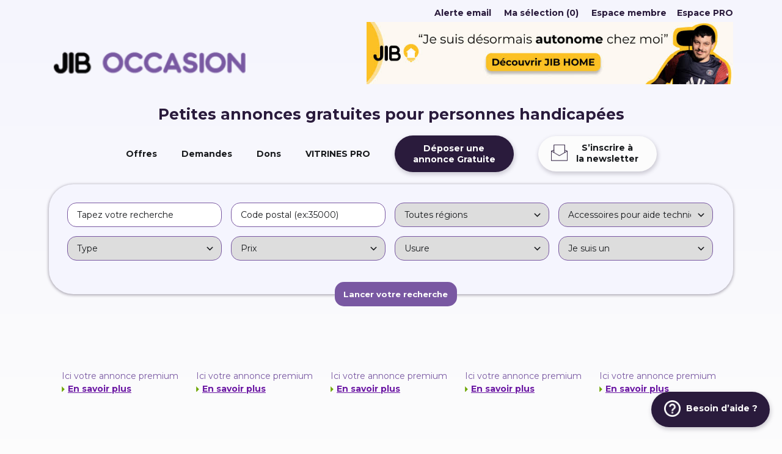

--- FILE ---
content_type: text/html; charset=UTF-8
request_url: https://jib-occasion.com/Categorie-69-Accessoires-pour--aide-technique-handicape-.htm
body_size: 11084
content:
            <!DOCTYPE html>
            <html lang="fr-FR">

            <head>
                                                <meta http-equiv="content-type" content="text/html; charset=utf-8" />

				<link rel="canonical" href=https://jib-occasion.com/Categorie-69-Accessoires-pour--aide-technique-handicape-.htm />

                <title>Petites Annonces Accessoires pour  aide technique handicapé    - JIB Occasion</title>
                <meta name="description"
                    content="" />
                <meta name="Keywords" lang="fr" content="" />
                <meta name="Robots" content="all" />
                <meta name="google-site-verification" content="5JJq0rSTGNqacV_RTn3VorGYk0VlFoEyL9ECng3dKK0" />
                <meta name="viewport" content="width=device-width, initial-scale=1, maximum-scale=1">
                

                <link rel="preconnect" href="https://fonts.gstatic.com">
                <link href="https://fonts.googleapis.com/css2?family=Montserrat:wght@400;500;700&display=swap"
                    rel="stylesheet">

                <link rel="shortcut icon" type="image/ico" href="https://jib-occasion.com/images/favicon.ico" />
                <link rel="icon" type="image/png" href="https://jib-occasion.com/images/favicon.png" />
                <link href="https://jib-occasion.com/style/auto-complete.css" type="text/css" rel="stylesheet" />
                <link href="https://jib-occasion.com/style/structure.css" type="text/css" rel="stylesheet" />
                <link href="https://jib-occasion.com/style/print.css" media="print" rel="stylesheet" type="text/css" />


                
                <script type="text/javascript">
                function autoCompOff() {
                    var nodeList = document.getElementsByTagName("input");
                    for (item in nodeList) {
                        nodeList[item].setAttribute("autocomplete", "off");
                    };
                }
                window.onload = function() {
                    if ((navigator.userAgent.toLowerCase().match('safari')) ||
                        (navigator.userAgent.toLowerCase().match('chrome'))) {
                        autoCompOff();
                    }
                };
                </script>

                <!-- Google Tag Manager -->
				<script>
                    (function(w,d,s,l,i){w[l]=w[l]||[];w[l].push({'gtm.start':
                    new Date().getTime(),event:'gtm.js'});var f=d.getElementsByTagName(s)[0],
                    j=d.createElement(s),dl=l!='dataLayer'?'&l='+l:'';j.async=true;j.src=
                    'https://www.googletagmanager.com/gtm.js?id='+i+dl;f.parentNode.insertBefore(j,f);
                    })(window,document,'script','dataLayer','GTM-KRJJ3LK');
                </script>
				<!-- End Google Tag Manager -->

            </head>

            <body>
				<!-- Google Tag Manager (noscript) -->
				<noscript>
					<iframe src="https://www.googletagmanager.com/ns.html?id=GTM-KRJJ3LK"
						height="0" width="0" style="display:none;visibility:hidden"></iframe>
				</noscript>
				<!-- End Google Tag Manager (noscript) -->

                <a class="helpbutton" title="Déposer une annonce" href="aide.php">
                    <img src="/images/help.png" style="width: 27px;height: 27px;padding-top: 14px;padding-left: 21px;">
                    <p style="padding-top: 18px;padding-left: 9px;">Besoin d’aide ?</p>
                </a>
                <header>
                    <div id="top_header">
                        <div id="xd_mob">
                            <a id="xd_push" href="#">
                                <span class="xd_icon_bar"></span>
                                <span class="xd_icon_bar"></span>
                                <span class="xd_icon_bar"></span>
                                <span class="xd_icon_bar"></span>
                            </a>
                        </div>
                        <div id="menu_top_header">
                            <a title="annonce(s) vendue(s)" href="ann_vendu.php" class="ann_vendu"></a>
                            <div id="xd_slide-menu" class="height-100vh-mobile">
                                <div class="accordion" class="height-100vh-mobile">
                                    <div id="xd_close"><a title="Fermer" href="#">Menu<span>X</span></a></div>
                                    <nav>
                                        <ul class="ul_barre_mobile nomob">
                                            <li class="li_barre_mobile">Catégories</li>
                                            <li class="li_barre_mobile"><a
                                                    title="Accueil"
                                                    href="https://jib-occasion.com">Accueil</a>
                                            </li>
                                            <li class="li_barre_mobile"><strong><a
                                                        title="Voir les offres d'annonces handicap"
                                                        href="ann_type.php?type=1">Offres</a></strong>
                                            </li>
                                            <li class="li_barre_mobile"><a
                                                    title="Voir les demandes d'annonces handicap"
                                                    href="ann_type.php?type=2">Demandes</a>
                                            </li>
                                            <li class="li_barre_mobile"><a title="Voir les dons d'annonces handicap" href="ann_type.php?type=4">Dons</a></li>                                            <li class="li_barre_mobile"><a title="Voir les vitrines des professionnels du handicap" href="boutiques_search.php">VITRINES PRO</a></li>
                                        </ul>
                                    </nav>
                                    <nav>
                                        <ul id="left_top_header">
                                            <!-- <li class="li_top_header">
					<a title="Inscrivez-vous à la newsletter de Jib-occasion" href="suscribe.php" rel="nofollow">Newsletter</a>
				</li>
				<li class="li_top_header">
					<a title="Besoin d'aide ?" href="https://jib-occasion.com/aide.php">FAQ</a>
				</li> -->
                                            <li class="li_top_header">
                                                <a title="Alerte email"
                                                    href="alerte.php">Alerte email</a>
                                            </li>
                                            <li class="li_top_header">
                                                <a title="Ma sélection"
                                                    href="selection.php">Ma sélection                                                    (0)</a>
                                            </li>
                                            <!-- <li class="nomob">Espace utilisateur</li> -->
                                            <li class="li_top_header"><a title="Espace membre" href="acc_conn.php?type=1">Espace membre</a></li><li class="li_top_header"><a title="Espace PRO" href="acc_conn.php?type=2">Espace PRO</a></li>                                        </ul>
                                    </nav>
                                </div>
                            </div>
                        </div>
                        <div id="haut_site">
                            <div id="haut_site_logo">
                                <p><a title="Petites Annonces Accessoires pour  aide technique handicapé    - JIB Occasion"
                                        href="https://jib-occasion.com"><img title="logo"
                                            src="https://jib-occasion.com/images/logo.png"
                                            alt="Petites Annonces Accessoires pour  aide technique handicapé    - JIB Occasion" /></a>
                                </p>
                            </div>

                            <div id="haut_site_jibimage">
                                <div class="haut_site_jibimage22">
                                    <a href="https://jib-home.com/psh/?utm_medium=referral%20&utm_source=jiboccasion&utm_campaign=lancement&utm_content=top"
                                        title="JIB Home">
                                        <img src="https://jib-occasion.com/images/pub/Top.jpg" alt="JIB Home"
                                            style="width: 100%;">
                                    </a>
                                </div>
                            </div>
                            <div class="jibimage">
                                <a href="https://jib-home.com/psh/?utm_medium=referral%20&utm_source=jiboccasion&utm_campaign=lancement&utm_content=top"
                                    title="JIB Home">
                                    <img src="https://jib-occasion.com/images/pub/Top.jpg" alt="JIB Home"
                                        style="width: 100%;">
                                </a>
                            </div>
                        </div>


                        <div id="content_search" class="search_index">
                            <h1 id="idtitreh1">Petites annonces gratuites pour personnes handicapées</h1>                            <div id="barre_liens">
                                <nav>
                                    <ul class="ul_barre">
                                        <li class="li_barre"><strong><a
                                                    title="Voir les offres d'annonces handicap"
                                                    href="ann_type.php?type=1">Offres</a></strong>
                                        </li>
                                        <li class="li_barre"><a
                                                title="Voir les demandes d'annonces handicap"
                                                href="ann_type.php?type=2">Demandes</a>
                                        </li>
                                        <li class="li_barre"><a title="Voir les dons d'annonces handicap" href="ann_type.php?type=4">Dons</a></li>                                        <li class="li_barre"><a title="Voir les vitrines des professionnels du handicap" href="boutiques_search.php">VITRINES PRO</a></li>                                        <li class="li_barre_solid">
                                            <a class="post-new-offer-btn" title="Déposer une annonce" href="acc_info.php">Déposer
                                                une<br>annonce Gratuite</a>
                                        </li>
                                        <li class="li_barre">
                                            <a class="post-new-offer-btn-flex" title="S’inscrire à la newsletter"
                                                href="suscribe.php">
                                                <img src="/images/ssr.png"
                                                    style="width: 27px;height: 27px;padding-top: 14px;padding-left: 21px;">
                                                <p style="padding-top: 10px;padding-left: 14px;">S’inscrire à<br> la
                                                    newsletter</p>
                                            </a>
                                        </li>
                                    </ul>
                                </nav>
                            </div>
                                                        <form method="get" action="ann_search.php">
                                <div id="middle_menu_recherche_index">

                                    <input type="text" class="input_recherche" name="keywords"
                                        onfocus="InputCon(this, 'Tapez votre recherche')"
                                        onblur="InputCon(this, 'Tapez votre recherche')"
                                        value="Tapez votre recherche" />

                                    
                                    <input id="zip_code" class="input_recherche" name="zip_code"
                                        onfocus="InputCon(this, 'Code postal (ex:35000)')"
                                        onblur="InputCon(this, 'Code postal (ex:35000)')" value="Code postal (ex:35000)" />

                                                                        <select id="val" name="vil" class="select_recherche">
                                        <option value="-">Remplissez le champs "Code Postal"</option>                                    </select>
                                    

                                    <select id="dep" name="reg" class="select_recherche" onchange="GetDepartements()"><option value="0">Toutes régions</option><option value="1">Alsace-Champagne-Ardenne-Lorraine</option><option value="2">Aquitaine-Limousin-Poitou-Charentes</option><option value="3">Auvergne-Rhône-Alpes</option><option value="4">Bourgogne-Franche-Comté</option><option value="5">Bretagne</option><option value="6">Centre-Val-de-Loire</option><option value="7">Corse</option><option value="8">Ile-de-France</option><option value="9">Languedoc-Roussillon-Midi-Pyrénées</option><option value="10">Nord-Pas-de-Calais-Picardie</option><option value="11">Normandie</option><option value="12">Pays-de-la-Loire</option><option value="13">Provence-Alpes-Cote-Azur</option><option value="14">Guadeloupe</option><option value="15">Martinique</option><option value="16">Guyane</option><option value="17">Réunion</option></select><div id="get_departements"></div><select id="opt" name="cat" class="select_recherche" onchange="GetOptions()"><option value="0">Toutes catégories</option><option value="Aide technique handicapé" class="fond_select_categories uppercase">- Aide technique handicapé -</option><option value="71">Gros matériel</option><option value="73">Petit matériel</option><option value="72">Matériel médical</option><option value="158">Poussettes</option><option value="74">Salle de bain</option><option value="69" selected="selected">Accessoires pour  aide technique handicapé </option><option value="70">Autre  aide technique handicapé </option><option value="154">Protection et incontinence</option><option value="156">Chaise percée</option><option value="157">Verticalisateur</option><option value="Autres" class="fond_select_categories uppercase">- Autres -</option><option value="75">Les inclassables</option><option value="Domotique handicapé" class="fond_select_categories uppercase">- Domotique handicapé -</option><option value="76">Accessoires pour  domotique handicapé</option><option value="77">Autre domotique handicapé</option><option value="Emploi &amp; services" class="fond_select_categories uppercase">- Emploi &amp; services -</option><option value="78">Aide à la personne</option><option value="79">Demande d&#039;emploi</option><option value="152">Evénements</option><option value="80">Offre d&#039;emploi</option><option value="81">Autre emploi et services</option><option value="Equipement automobile" class="fond_select_categories uppercase">- Equipement automobile -</option><option value="82">Aide à la conduite</option><option value="83">Aide au transfert</option><option value="84">Accessoires pour  équipement automobile</option><option value="85">Autre équipement automobile</option><option value="Fauteuil roulant éléctrique" class="fond_select_categories uppercase">- Fauteuil roulant éléctrique -</option><option value="86">4 roues</option><option value="87">6 roues</option><option value="88">Fauteuil enfant</option><option value="89">Accessoires pour fauteuil roulant éléctrique</option><option value="90">Autre fauteuil roulant éléctrique</option><option value="Fauteuil roulant manuel" class="fond_select_categories uppercase">- Fauteuil roulant manuel -</option><option value="91">Cadre fixe</option><option value="92">Cadre pliant</option><option value="93">Fauteuil coquille</option><option value="94">Fauteuil enfant</option><option value="95">Accessoires pour fauteuil roulant manuel</option><option value="96">Autre fauteuil roulant manuel</option><option value="Lit médicalisé" class="fond_select_categories uppercase">- Lit médicalisé -</option><option value="97">Lit médicalisé</option><option value="98">Matelas</option><option value="99">Accessoires pour lit médicalisé</option><option value="100">Autre Lit médicalisé</option><option value="Maison adaptée" class="fond_select_categories uppercase">- Maison adaptée -</option><option value="63">Echange maison</option><option value="64">Maison à louer</option><option value="65">Maison à vendre</option><option value="66">Recherche maison</option><option value="155">Tourisme et vacances</option><option value="Matériel informatique" class="fond_select_categories uppercase">- Matériel informatique -</option><option value="101">Logiciel</option><option value="102">Matériel adapté</option><option value="104">Accessoires matériel informatique</option><option value="105">Autre matériel informatique</option><option value="Matériel pour malvoyants" class="fond_select_categories uppercase">- Matériel pour malvoyants -</option><option value="147">Accessoires matériel pour malvoyants</option><option value="145">Audio MP3</option><option value="146">Autre matériel pour malvoyants</option><option value="140">Logiciel</option><option value="148">Loupe électronique</option><option value="143">Machine à lire</option><option value="144">Matériel basse vision</option><option value="141">Matériel braille</option><option value="142">Synthèse vocale</option><option value="149">Vidéo-agrandisseur</option><option value="150">Téléphone</option><option value="Mobilier" class="fond_select_categories uppercase">- Mobilier -</option><option value="106">Fauteuil médical</option><option value="107">Fauteuil releveur</option><option value="108">Autre mobilier</option><option value="Monte-escalier" class="fond_select_categories uppercase">- Monte-escalier -</option><option value="109">Intérieur</option><option value="110">Extérieur</option><option value="111">Accessoires pour monte-escalier</option><option value="112">Autre monte-escalier</option><option value="Moto handicapé" class="fond_select_categories uppercase">- Moto handicapé -</option><option value="113">Buggy</option><option value="114">Moto adapté</option><option value="115">Quad</option><option value="116">Autre moto handicapé</option><option value="Rencontre" class="fond_select_categories uppercase">- Rencontre -</option><option value="117">Professionnelle</option><option value="118">Amoureuse</option><option value="119">Autre rencontre</option><option value="Scooter éléctrique" class="fond_select_categories uppercase">- Scooter éléctrique -</option><option value="67">3 roues</option><option value="68">4 roues</option><option value="151">Accessoires pour scooter éléctrique</option><option value="Sport/Equipement handicapé" class="fond_select_categories uppercase">- Sport/Equipement handicapé -</option><option value="120">Fauteuil de sport</option><option value="121">Handbike</option><option value="122">Matériel de musculation</option><option value="123">Tricycle</option><option value="124">Autre sport/Equipement handicapé</option><option value="Voitures handicapé" class="fond_select_categories uppercase">- Voitures handicapé -</option><option value="129">4X4</option><option value="130">Autre voitures handicapé</option><option value="131">Berline</option><option value="132">Break</option><option value="133">Cabriolet</option><option value="134">Camping-car</option><option value="135">Coupé</option><option value="136">Fourgon</option><option value="137">Ludospace</option><option value="138">Monospace</option><option value="Vêtement" class="fond_select_categories uppercase">- Vêtement -</option><option value="126">Adulte</option><option value="127">Enfant</option><option value="128">Autre vêtement</option></select><div id="get_options"><div id="option"><select name="sel9_1" class="select_recherche"><option value="0">Type</option><option value="A vendre">A vendre</option><option value="Recherche">Recherche</option><option value="Donne">Donne</option><option value="Echange">Echange</option><option value="Loue">Loue</option><option value="Achète">Achète</option></select><select name="sel10_2" class="select_recherche"><option value="0">Prix</option><option value="Ferme">Ferme</option><option value="Maximum">Maximum</option><option value="Négociable">Négociable</option></select><select name="sel11_1" class="select_recherche"><option value="0">Usure</option><option value="En très bon état">En très bon état</option><option value="En bon état">En bon état</option><option value="Etat moyen">Etat moyen</option><option value="Abimé">Abimé</option><option value="En mauvais état">En mauvais état</option></select><select name="sel24_2" class="select_recherche"><option value="0">Je suis un</option><option value="Particulier">Particulier</option><option value="Professionnel">Professionnel</option></select></div></div>
                                    <!-- <ul id="head_checkbox_recherche">
			
				<li class="head_p_checkbox_recherche">
					<input type="checkbox" class="input_checkbox_top" id="xd_search_top_titre" name="titre" value="1" onclick="turnImgCheck(this);" /><span>Titre</span>
					
				</li>
				
				<li class="head_p_checkbox_recherche">
					<input type="checkbox" class="input_checkbox_top" id="xd_search_top_offres" name="offres" value="1" onclick="turnImgCheck(this);" /><span>Offres</span>
					
				</li>

				<li class="head_p_checkbox_recherche">
					<input type="checkbox" class="input_checkbox_top" id="xd_search_top_recherches" name="recherches" value="1" onclick="turnImgCheck(this);" />
					<span>Demandes</span>
				</li>
				
									<li class="head_p_checkbox_recherche">
						<input type="checkbox" class="input_checkbox_top" id="xd_search_top_echanges" name="echanges" value="1" onclick="turnImgCheck(this);" /><span>Échanges</span>
						
					</li>
				
									<li class="head_p_checkbox_recherche">
						<input type="checkbox" class="input_checkbox_top" id="xd_search_top_dons" name="dons" value="1" onclick="turnImgCheck(this);" /><span>Dons</span>
						
					</li>
								
				<li class="head_p_checkbox_recherche">
					<input type="checkbox" class="input_checkbox_top" id="xd_search_top_photo" name="photo" value="1" onclick="turnImgCheck(this);" /><span>Avec photo</span>
					
				</li>
				
				<li class="head_p_checkbox_recherche">
					<input type="checkbox" class="input_checkbox_top" id="xd_search_top_video" name="video" value="1" onclick="turnImgCheck(this);" /><span>Avec vidéo</span>
					
				</li>

				<li class="head_p_checkbox_recherche">
					<input type="checkbox" class="input_checkbox_top" id="xd_search_top_urgentes" name="urgentes" value="1" onclick="turnImgCheck(this);" /><span>Urgentes</span>
					
				</li>
			</ul>-->
                                    <input class="submit_recherche_index" type="submit" value="Lancer votre recherche">
                                </div>
                            </form>
                                                    </div>
                    </div>


                                    </header>
                <div id="fond_site_1">
                    <div id="fond_site_2">

                        



                        <!-- Espace bloc haut -->
                                                <!-- Fin espace bloc haut -->
                                                <aside>
                            <div id="menu_an_premium">

                                
                                <div class="fond_ann_premium">

                                    <p class="p_no_premium  vert">
                                        Ici votre annonce premium                                    </p>

                                    <p style="padding-top: 3px;">
                                        <img src="images/fleche.png" alt="Flêche" /><a
                                            title="En savoir plus" href="javascript:;"
                                            onclick="window.open('plus_premium.php', 'PREMIUM', 'scrollbars = no, width = 560, height = 360')"
                                            class="lien_plus_premium violet_1">En savoir plus</a>
                                    </p>

                                </div>

                                
                                <div class="fond_ann_premium">

                                    <p class="p_no_premium  vert">
                                        Ici votre annonce premium                                    </p>

                                    <p style="padding-top: 3px;">
                                        <img src="images/fleche.png" alt="Flêche" /><a
                                            title="En savoir plus" href="javascript:;"
                                            onclick="window.open('plus_premium.php', 'PREMIUM', 'scrollbars = no, width = 560, height = 360')"
                                            class="lien_plus_premium violet_1">En savoir plus</a>
                                    </p>

                                </div>

                                
                                <div class="fond_ann_premium">

                                    <p class="p_no_premium  vert">
                                        Ici votre annonce premium                                    </p>

                                    <p style="padding-top: 3px;">
                                        <img src="images/fleche.png" alt="Flêche" /><a
                                            title="En savoir plus" href="javascript:;"
                                            onclick="window.open('plus_premium.php', 'PREMIUM', 'scrollbars = no, width = 560, height = 360')"
                                            class="lien_plus_premium violet_1">En savoir plus</a>
                                    </p>

                                </div>

                                
                                <div class="fond_ann_premium">

                                    <p class="p_no_premium  vert">
                                        Ici votre annonce premium                                    </p>

                                    <p style="padding-top: 3px;">
                                        <img src="images/fleche.png" alt="Flêche" /><a
                                            title="En savoir plus" href="javascript:;"
                                            onclick="window.open('plus_premium.php', 'PREMIUM', 'scrollbars = no, width = 560, height = 360')"
                                            class="lien_plus_premium violet_1">En savoir plus</a>
                                    </p>

                                </div>

                                
                                <div class="fond_ann_premium">

                                    <p class="p_no_premium  vert">
                                        Ici votre annonce premium                                    </p>

                                    <p style="padding-top: 3px;">
                                        <img src="images/fleche.png" alt="Flêche" /><a
                                            title="En savoir plus" href="javascript:;"
                                            onclick="window.open('plus_premium.php', 'PREMIUM', 'scrollbars = no, width = 560, height = 360')"
                                            class="lien_plus_premium violet_1">En savoir plus</a>
                                    </p>

                                </div>

                                
                            </div><!-- id_menu_an_premium -->
                        </aside>
                        <div class="infoh1"><h1>Les annonces Accessoires pour  aide technique handicapé  </h1></div><div id="corps_info_ann2">

    <a class="lien_info_ann_sel1" href="ann_search.php?l=1">Toutes les annonces :

        <span class="txt_info_nb_ann1">&nbsp; 1 à 40 sur  10 &nbsp;</span></a>
        <a class="lien_info_ann1" href="ann_search.php?l=1&amp;f=1">Particulier :

            <span class="txt_info_nb_ann1">&nbsp; 10 &nbsp;</span></a>
            <a class="lien_info_ann1" href="ann_search.php?l=1&amp;f=2">Professionnel :

                <span class="txt_info_nb_ann1">&nbsp; 0 &nbsp;</span></a>
</div>

<div id="bloc_center"><div id="middle_bloc_center"><div id="corps_listing">
<div class="bloc_pagination">

     <a href="ann_search.php?l=1&amp;page=1" class="lien_pagination_sel">1</a>&nbsp;&nbsp;&nbsp;<a href="ann_search.php?l=1&amp;page=1&amp;tri=2" class="lien_affich">Trier par prix</a>
</div>







<a href="Auvergne-Rhone-Alpes-Rhone-Accessoires-pour--aide-technique-handicape--COUSSIN-ANTI-ESCARRES-36607.htm" class="bloc_lien_listing_1" title="Le coussin Viscoflex de forme anatomique est un coussin en mousse viscoélastique à mémoire de forme, pour un moulage précis et tout en douceur de la zone sacro-fessière. Sa forme anatomique..."><div itemscope itemtype="https://schema.org/Product" class="fond_ann_listing_1"><div class="bloc_photo_listing"><img itemprop="image" title="COUSSIN ANTI ESCARRES" src="images/vignettes/2023/02/16/29ji6fq121.jpg" height="105" alt="COUSSIN ANTI ESCARRES" /><div class="nb"><div class="nbtop"></div><div class="nbbottom">3</div></div></div><div class="bloc_adresse_listing"><strong itemprop="name" class="p_titre_listing">COUSSIN ANTI ESCARRES</strong><p class="p_categorie_listing"> Offre / <u class="u-trans">Accessoires pour  aide technique handicapé </u> </p><p class="p_adresse_listing"> <em>69190 Saint-Fons</em> </p><p itemprop="offers" itemscope itemtype="https://schema.org/Offer" class="p_prix_listing"><span class="bold" itemprop="price">50,00 €</span></p><p class="p_date_listing">Déposée le 08/01 à 14h13</p></div></div></a>



<a href="Aquitaine-Limousin-Poitou-Charentes-Gironde-Accessoires-pour--aide-technique-handicape--coussin-confort-chaise-douche-invacare-NEUF-39027.htm" class="bloc_lien_listing_1" title="coussin confort pour chaise de douche invacare Aquatec Ocean Ergo
Jamais servi..."><div itemscope itemtype="https://schema.org/Product" class="fond_ann_listing_1"><div class="bloc_photo_listing"><img itemprop="image" title="no_photo" src="images/no_photo2.png" alt="no_photo" /><div class="nb"><div class="nbtop"></div><div class="nbbottom">0</div></div></div><div class="bloc_adresse_listing"><strong itemprop="name" class="p_titre_listing">coussin confort chaise douche invacare...</strong><p class="p_categorie_listing"> Offre / <u class="u-trans">Accessoires pour  aide technique handicapé </u> </p><p class="p_adresse_listing"> <em>33500 Libourne</em> </p><p itemprop="offers" itemscope itemtype="https://schema.org/Offer" class="p_prix_listing"><span class="bold" itemprop="price">175,00 €</span></p><p class="p_date_listing">Déposée le 04/01 à 14h34</p></div></div></a>



<a href="Auvergne-Rhone-Alpes-Isere-Accessoires-pour--aide-technique-handicape--Rampe-1m20-pour-fauteuil-handicap-38994.htm" class="bloc_lien_listing_1" title="À cause d'un changement de projet,
je vends cette rampe :
- 1m20 de longueur, 82 cm de largeur
- pliable de façon accordéon, très facilement à la main
- en polyester et fibre de verre, ce..."><div itemscope itemtype="https://schema.org/Product" class="fond_ann_listing_1"><div class="bloc_photo_listing"><img itemprop="image" title="Rampe 1m20 pour fauteuil handicap" src="images/vignettes/2025/12/15/366ps99327.jpg" height="105" alt="Rampe 1m20 pour fauteuil handicap" /><div class="nb"><div class="nbtop"></div><div class="nbbottom">6</div></div></div><div class="bloc_adresse_listing"><strong itemprop="name" class="p_titre_listing">Rampe 1m20 pour fauteuil handicap</strong><p class="p_categorie_listing"> Offre / <u class="u-trans">Accessoires pour  aide technique handicapé </u> </p><p class="p_adresse_listing"> <em>38000 Grenoble</em> </p><p itemprop="offers" itemscope itemtype="https://schema.org/Offer" class="p_prix_listing"><span class="bold" itemprop="price">250,00 €</span></p><p class="p_date_listing">Déposée le 15/12 à 13h54</p></div></div></a>



<a href="Normandie-Seine-Maritime-Accessoires-pour--aide-technique-handicape--Enfile-bas-de-contention-38864.htm" class="bloc_lien_listing_1" title="Enfile bas de contention"><div itemscope itemtype="https://schema.org/Product" class="fond_ann_listing_1"><div class="bloc_photo_listing"><img itemprop="image" title="Enfile bas de contention" src="images/vignettes/2025/08/31/jbszn2dz94.jpg" height="105" alt="Enfile bas de contention" /><div class="nb"><div class="nbtop"></div><div class="nbbottom">2</div></div></div><div class="bloc_adresse_listing"><strong itemprop="name" class="p_titre_listing">Enfile bas de contention</strong><p class="p_categorie_listing"> Offre / <u class="u-trans">Accessoires pour  aide technique handicapé </u> </p><p class="p_adresse_listing"> <em>76850 Beaumont-le-Hareng</em> </p><p class="p_date_listing">Déposée le 25/11 à 8h47</p></div></div></a>



<a href="Normandie-Seine-Maritime-Accessoires-pour--aide-technique-handicape--coussin-d-abduction-de-hanche-38861.htm" class="bloc_lien_listing_1" title="Coussin d'abduction de hanche en mousse avec..."><div itemscope itemtype="https://schema.org/Product" class="fond_ann_listing_1"><div class="bloc_photo_listing"><img itemprop="image" title="coussin d'abduction de hanche" src="images/vignettes/2025/08/31/j762vs62g1.jpg" height="105" alt="coussin d'abduction de hanche" /><div class="nb"><div class="nbtop"></div><div class="nbbottom">1</div></div></div><div class="bloc_adresse_listing"><strong itemprop="name" class="p_titre_listing">coussin d'abduction de hanche</strong><p class="p_categorie_listing"> Offre / <u class="u-trans">Accessoires pour  aide technique handicapé </u> </p><p class="p_adresse_listing"> <em>76850 Beaumont-le-Hareng</em> </p><p itemprop="offers" itemscope itemtype="https://schema.org/Offer" class="p_prix_listing"><span class="bold" itemprop="price">5,00 €</span></p><p class="p_date_listing">Déposée le 25/11 à 8h45</p></div></div></a>
					<a 
					class="bloc_lien_listing_1"
					href="https://jib-home.com/?utm_medium=referral%20&utm_source=jiboccasion&utm_campaign=lancement&utm_content=native" 
					title="La cagnotte des proches">
						<img src="https://jib-occasion.com/images/pub/Native.jpg" alt="Jib Home" style="width: 100%;">
					</a>



<a href="Auvergne-Rhone-Alpes-Isere-Accessoires-pour--aide-technique-handicape--TABLE-CHEVET-ROULANTE-ELECTRIQUE-38500.htm" class="bloc_lien_listing_1" title="TABLE CHEVET à 3 plateaux en acier laqué blanc
Matériel très pratique pour personne ayant un matériel médical électrique. (style aspirateur, oxygène, etc)

Prise électrique sous le..."><div itemscope itemtype="https://schema.org/Product" class="fond_ann_listing_1"><div class="bloc_photo_listing"><img itemprop="image" title="TABLE CHEVET ROULANTE ELECTRIQUE" src="images/vignettes/2024/12/17/j3s3dq4v26.jpg" height="105" alt="TABLE CHEVET ROULANTE ELECTRIQUE" /><div class="nb"><div class="nbtop"></div><div class="nbbottom">4</div></div></div><div class="bloc_adresse_listing"><strong itemprop="name" class="p_titre_listing">TABLE CHEVET ROULANTE ELECTRIQUE</strong><p class="p_categorie_listing"> Offre / <u class="u-trans">Accessoires pour  aide technique handicapé </u> </p><p class="p_adresse_listing"> <em>38210 Vourey</em> </p><p itemprop="offers" itemscope itemtype="https://schema.org/Offer" class="p_prix_listing"><span class="bold" itemprop="price">80,00 €</span></p><p class="p_date_listing">Déposée le 23/11 à 9h46</p></div></div></a>



<a href="Bretagne-Ille-et-Vilaine-Accessoires-pour--aide-technique-handicape--Rampe-standard-pliante-en-fibre-de-verre--38913.htm" class="bloc_lien_listing_1" title="Rampe standard pliante en fibre de verre renforcée (shop ramp)
Longueur : 900 mm
Largeur intérieure : 740 mm
Largeur hors-tout : 760 mm
Poids : 6 kg 
MATERIEL DE DEMONSTRATION ABIMÉE..."><div itemscope itemtype="https://schema.org/Product" class="fond_ann_listing_1"><div class="bloc_photo_listing"><img itemprop="image" title="Rampe standard pliante en fibre de verre " src="images/vignettes/2025/10/08/r4p797v21v.jpeg" height="105" alt="Rampe standard pliante en fibre de verre " /><div class="nb"><div class="nbtop"></div><div class="nbbottom">1</div></div></div><div class="bloc_adresse_listing"><strong itemprop="name" class="p_titre_listing">Rampe standard pliante en fibre de verre </strong><p class="p_categorie_listing"> Offre / <u class="u-trans">Accessoires pour  aide technique handicapé </u> </p><p class="p_adresse_listing"> <em>35630 Hédé</em> </p><p class="p_date_listing">Déposée le 18/11 à 18h56</p></div></div></a>



<a href="Bretagne-Ille-et-Vilaine-Accessoires-pour--aide-technique-handicape--RAMPE-DE-SEUIL-STANDARD--EN-FIBRE-DE-VERRE--38912.htm" class="bloc_lien_listing_1" title="Longueur : 457 mm
Largeur intérieur : 730
Largeur hors-tout : 781 mm
Poids : 4 kg
Hauteur franchissement : 75..."><div itemscope itemtype="https://schema.org/Product" class="fond_ann_listing_1"><div class="bloc_photo_listing"><img itemprop="image" title="RAMPE DE SEUIL STANDARD EN FIBRE DE..." src="images/vignettes/2025/10/08/y7trdi2do3.jpeg" width="150" height="105" alt="" /><div class="nb"><div class="nbtop"></div><div class="nbbottom">1</div></div></div><div class="bloc_adresse_listing"><strong itemprop="name" class="p_titre_listing">RAMPE DE SEUIL STANDARD EN FIBRE DE...</strong><p class="p_categorie_listing"> Offre / <u class="u-trans">Accessoires pour  aide technique handicapé </u> </p><p class="p_adresse_listing"> <em>35630 Hédé</em> </p><p itemprop="offers" itemscope itemtype="https://schema.org/Offer" class="p_prix_listing"><span class="bold" itemprop="price">120,00 €</span></p><p class="p_date_listing">Déposée le 18/11 à 18h56</p></div></div></a>



<a href="Bretagne-Morbihan-Accessoires-pour--aide-technique-handicape--Sangle-leve-personne-Forme-U-taille-XS--33977.htm" class="bloc_lien_listing_1" title="Vends sangle lève personne forme U taille Xs marque Handimove, en toile de parachute.
très bon état, très peu servie
Prix neuf 334...."><div itemscope itemtype="https://schema.org/Product" class="fond_ann_listing_1"><div class="bloc_photo_listing"><img itemprop="image" title="Sangle lève personne Forme U taille XS " src="images/vignettes/2022/05/16/74qdq2d9g2.jpg" height="105" alt="Sangle lève personne Forme U taille XS " /><div class="nb"><div class="nbtop"></div><div class="nbbottom">3</div></div></div><div class="bloc_adresse_listing"><strong itemprop="name" class="p_titre_listing">Sangle lève personne Forme U taille XS </strong><p class="p_categorie_listing"> Offre / <u class="u-trans">Accessoires pour  aide technique handicapé </u> </p><p class="p_adresse_listing"> <em>56860 Séné</em> </p><p itemprop="offers" itemscope itemtype="https://schema.org/Offer" class="p_prix_listing"><span class="bold" itemprop="price">50,00 €</span></p><p class="p_date_listing">Déposée le 18/11 à 7h04</p></div></div></a>



<a href="Bretagne-Ille-et-Vilaine-Accessoires-pour--aide-technique-handicape--systeme-attache-omni-38956.htm" class="bloc_lien_listing_1" title="Je vends un système Globe trotter Omni qui permet de tracter son fauteuil roulant par une trottinette électrique.
Achat neuf en juillet 2022
Prix neuf 1200..."><div itemscope itemtype="https://schema.org/Product" class="fond_ann_listing_1"><div class="bloc_photo_listing"><img itemprop="image" title="système attache omni" src="images/vignettes/2025/11/12/8rf3dmqdo1.jpg" width="150" height="105" alt="" /><div class="nb"><div class="nbtop"></div><div class="nbbottom">2</div></div></div><div class="bloc_adresse_listing"><strong itemprop="name" class="p_titre_listing">système attache omni</strong><p class="p_categorie_listing"> Offre / <u class="u-trans">Accessoires pour  aide technique handicapé </u> </p><p class="p_adresse_listing"> <em>35850 PARTHENAY-DE-BRETAGNE</em> </p><p itemprop="offers" itemscope itemtype="https://schema.org/Offer" class="p_prix_listing"><span class="bold" itemprop="price">600,00 €</span></p><p class="p_date_listing">Déposée le 13/11 à 7h58</p></div></div></a>


<div class="bloc_pagination">

     <a href="ann_search.php?l=1&amp;page=1" class="lien_pagination_sel">1</a>&nbsp;&nbsp;&nbsp;
</div>


</div>

</div>
</div>


                </div>
        </div>

        <footer>
            <div id="bloc_footer_1">
                <div id="xdfooter">
                    <div id="xd_block-99995">
                        <div class="xd_blocktitle">A propos</div>
                        <ul>
                            <li><a title="Edito" href="https://jib-occasion.com/blog/">Blog</a></li>
                            <li><a title="Edito" href="https://jib-occasion.com/edito.php">Edito</a></li>
                            <li><a title="Infos légales" href="Page-2-Infos-legales.htm">Infos légales</a></li><li><a title="CGU" href="Page-3-CGU.htm">CGU</a></li>                            <li><a title="Nous contacter"
                                    href="https://jib-occasion.com/contact.php">Nous contacter</a>
                            </li>
                            <li><a title="Espace annonceur" href="https://jib-occasion.com/annonceur.php">Espace annonceur</a>
                            </li>
                            <li><a title="Plan du site" href="https://jib-occasion.com/sitemap.php">Plan du site</a></li>
                        </ul>
                    </div>
                    <div id="xd_block-99999">
                        <div class="xd_blocktitle">Suivez-nous</div>
                        <div class="social-networks">
                            <a class="social-networks__link" title="Suivez Jib-occasion sur Facebook"
                                href="https://www.facebook.com/jib.occasion">
                                <svg xmlns="http://www.w3.org/2000/svg" viewBox="0 0 768 763.33502" fill="currentColor">
                                    <path
                                        d="M384 0C171.92249 0 0 171.92249 0 384c0 191.66553 140.424 350.52747 324 379.335V495h-97.5V384H324v-84.6c0-96.24 57.32849-149.4 145.04254-149.4 38.7312 0 79.103 6.3739 85.17468 7.36981.51453.08441.78278.13019.78278.13019V252h-48.42151c-43.22949 0-59.50055 24.30975-62.17145 51.47015-.2763 2.8097-.407 5.64991-.407 8.49683V384H550.5l-17.025 111H444v268.335C627.57751 734.52753 768 575.66553 768 384 768 171.92249 596.07751 0 384 0z" />
                                </svg>
                            </a>
                            <a class="social-networks__link" title="Suivez Jib-occasion sur Twitter"
                                href="https://twitter.com/handioccasion">
                                <svg xmlns="http://www.w3.org/2000/svg" viewBox="0 0 768 768" fill="currentColor">
                                    <path fill-rule="evenodd"
                                        d="M384 0C171.92267 0 0 171.92267 0 384s171.92267 384 384 384 384-171.92267 384-384S596.07733 0 384 0zm192.96 311.232c.192 3.84.192 7.872.192 11.904 0 122.304-93.12 263.424-263.424 263.424a257.94513 257.94513 0 01-141.504-41.856 168.3604 168.3604 0 0022.08 1.344 186.10791 186.10791 0 00115.008-39.552 92.442 92.442 0 01-86.4-64.32 88.39109 88.39109 0 0017.472 1.728 92.29351 92.29351 0 0024.384-3.264 92.68343 92.68343 0 01-74.304-90.816v-1.152a90.94692 90.94692 0 0041.856 11.52 92.53788 92.53788 0 01-28.8-123.456 262.643 262.643 0 00190.848 96.768 84.84287 84.84287 0 01-2.496-21.12A92.63549 92.63549 0 01552 249.024a187.48356 187.48356 0 0058.752-22.464 92.53 92.53 0 01-40.704 51.264 187.9102 187.9102 0 0053.184-14.592 189.67186 189.67186 0 01-46.272 48z" />
                                </svg>
                            </a>
                            <!-- <a class="social-networks__link" title="Suivez Jib-occasion sur Pinterest"
                                href="https://fr.pinterest.com/handioccasion">
                                <svg xmlns="http://www.w3.org/2000/svg" viewBox="0 0 768.00146 767.99851"
                                    fill="currentColor">
                                    <path
                                        d="M383.997.0001C171.921.0001 0 171.9256 0 383.99712c0 162.684 101.2125 301.7565 244.0605 357.70649-3.36-30.38251-6.3915-77.1075 1.33351-110.277 6.975-29.967 45.027-190.872 45.027-190.872s-11.48849-23.001-11.48849-57.012c0-53.394 30.948-93.25651 69.48449-93.25651 32.75851 0 48.58649 24.5985 48.58649 54.09151 0 32.949-20.976 82.20449-31.8045 127.8525-9.045 38.223 19.16848 69.39148 56.86349 69.39148 68.25449 0 120.71548-71.964 120.71548-175.84351 0-91.9395-66.06747-156.2235-160.398-156.2235-109.2615 0-173.3955 81.951-173.3955 166.6425 0 33.006 12.71251 68.394 28.578 87.63151 3.135 3.80251 3.597 7.137 2.664 11.01448-2.91751 12.13051-9.393 38.211-10.66651 43.548-1.67551 7.029-5.5665 8.5215-12.84151 5.136-47.961-22.326-77.9445-92.44052-77.9445-148.761 0-121.13251 88.008-232.37249 253.722-232.37249 133.209 0 236.73152 94.91851 236.73152 221.775 0 132.34348-83.4435 238.848-199.263 238.848-38.91 0-75.492-20.214-88.011-44.091 0 0-19.257 73.317-23.925 91.284-8.673 33.3555-32.073 75.16351-47.727 100.665a383.79724 383.79724 0 00113.69549 17.124c212.08352 0 384.00444-171.918 384.00444-384.00151C768.00146 171.92551 596.08044 0 383.997 0z" />
                                </svg>
                            </a> -->
                        </div>
                    </div>
                    <div id="xd_block-99996">
                        <div class="xd_blocktitle">Partenaires</div>
                        <p><a title="handi-pratique.com" href="https://www.handi-pratique.com">handi-pratique.com</a>
                        </p>
                        <p><a title="L'accessibilité des ERP" href="https://www.handinorme.com">HandiNorme</a></p>
                        <p><a title="Pratikable - 1er Webmagazine des handisports extrêmes"
                                href="https://www.pratikable.com">Pratikable</a></p>
						<p><a title="PrevenChute" href="https://www.prevenchute.com">PrevenChute</a></p>
                        <p><a title="Tous nos partenaires" href="https://jib-occasion.com/partenaires.php">Tous nos
                                partenaires</a></p>
                    </div>
                </div>
                <div id="bloc_footer_2">
                    <p id="p_footer_left">
                        Copyright &copy; <a title="JIB Smart Home" class="lien_foot" href="https://jib-home.com/">JIB Smart Home</a>                     </p>
                </div>
            </div>
        </footer>
        <!-- <script src="js/cookiechoices.js"></script>
				<script>
				  document.addEventListener('DOMContentLoaded', function(event) {
				    cookieChoices.showCookieConsentBar('En poursuivant votre navigation, vous acceptez l\'utilisation des cookies.',
				      'Fermer le message', 'En savoir plus ', 'https://jib-occasion.com/cookies.php');
				  });
				</script> -->
        <script type="text/javascript" src="js/functions_js.min.js"></script>

        <script type="text/javascript">
        window.___gcfg = {
            lang: 'fr'
        };

        (function() {
            var po = document.createElement('script');
            po.type = 'text/javascript';
            po.async = true;
            po.src = 'https://apis.google.com/js/platform.js';
            var s = document.getElementsByTagName('script')[0];
            s.parentNode.insertBefore(po, s);
        })();
        </script>

        <script src="https://code.jquery.com/jquery-1.9.1.min.js"></script>

        <script type="text/javascript" src="js/slick.min.js"></script>
        <script type="text/javascript">
        function bord(numero) {
            var vignette = document.getElementById('thumb_' + numero);

            var tab = document.getElementsByTagName('img');

            for (var i = 0; i < tab.length; i++) {
                if (tab[i].id.substring(0, 6) == 'thumb_') {
                    tab[i].parentNode.style.border = "1px #DDD solid";
                }
            }
            if (vignette.parentNode.style.borderColor != "black") {
                vignette.parentNode.style.border = "1px black solid";
            } else {
                vignette.parentNode.style.border = "1px #DDD solid";
            }

        }
        $(document).ready(function() {
            $('.lazy').slick({
                lazyLoad: 'ondemand',
                slidesToShow: 3,
                slidesToScroll: 1,
                speed: 500
            });



        });
        </script>
        <script type="text/javascript">
        $(document).ready(function() {
            $("#xd_push, #xd_close").click(function() {
                var a = $("#xd_slide-menu"),
                    b = "330px" === a.css("left") ? "0px" : "330px";
                a.animate({
                    left: b
                }, 300)
            })
        });
        $(document).ready(function() {
            $(".content_5").hide();
            $(".titre_5").click(function() {
                $(".content_5").toggle();
                return false;
            })
        });
        </script>
        
        <script type="text/javascript">
        $(function() {

            var offset = $("#corps_recherche").offset();
            var topPadding = 15;

            $(window).scroll(function() {

                if ($(window).scrollTop() > offset.top) {

                    $("#corps_recherche").stop().animate({

                        marginTop: $(window).scrollTop() - offset.top + topPadding

                    });

                } else {

                    $("#corps_recherche").stop().animate({

                        marginTop: 0

                    });

                }


            });

        });
        </script>

                <script src="https://code.jquery.com/ui/1.10.4/jquery-ui.min.js"></script>
                <script type="text/javascript">
        $(document).ready(function() {
            var nb_caractere = 0;
            var min_caractere = 2;
            $("#cod").keyup(function() {
                var val = {
                    "a": "ville",
                    "q": encodeURI($("#cod").val())
                };
                nb_caractere += 1;
                if (nb_caractere >= min_caractere) {
                    val = $(this).serialize() + "&" + $.param(val);
                    $.ajax({
                        url: "API/requete.php",
                        type: "post",
                        data: val,
                        datatype: 'json',
                        success: function(data) {
                            $('#pas_voir').show();
                            $('#vil').show();
                            $('#vil').html(data.status + data.message);
                            $('#waiting').hide();
                        },
                        error: function() {
                            $('#vil').html('Erreur de mise à jour du champs')
                        }
                    });
                }
            });
        });
        </script>
                <script src="https://jib-occasion.com/js/qtip.js"></script>        <script type="text/javascript">
        $(document).ready(function() {
            $('input[title]').qtip({
                show: 'mouseover',
                hide: 'mouseout',
                style: {
                    classes: 'qtip-green',
                    tip: {
                        corner: true,
                        width: -17
                    }
                }
            });
            $('select[title]').qtip({
                show: 'mouseover',
                hide: 'mouseout',
                style: {
                    classes: 'qtip-green',
                    tip: {
                        corner: true,
                        width: -19
                    }
                }
            });
            $('textarea[title]').qtip({
                show: 'mouseover',
                hide: 'mouseout',
                style: {
                    classes: 'qtip-green',
                    tip: {
                        corner: true,
                        width: -19
                    }
                }
            });
        });
        </script>
        <script type="text/javascript">
        var _gaq = _gaq || [];
        _gaq.push(['_setAccount', 'UA-2307856-1']);
        _gaq.push(['_trackPageview']);

        (function() {
            var ga = document.createElement('script');
            ga.type = 'text/javascript';
            ga.async = true;
            ga.src = ('https:' == document.location.protocol ? 'https://ssl' : 'http://www') +
                '.google-analytics.com/ga.js';
            var s = document.getElementsByTagName('script')[0];
            s.parentNode.insertBefore(ga, s);
        })();
        </script>
</body>

</html>



--- FILE ---
content_type: text/css
request_url: https://jib-occasion.com/style/structure.css
body_size: 11891
content:
body,
html {
    height: 100%;
}
body {
    background: linear-gradient(180deg, #f5f5fe, #fcfcfc) #fcfcfc;
    background-repeat: no-repeat;
    margin: auto;
    padding: 0;
    width: 100%;
    font-family: Montserrat, sans-serif;
    font-size: 14px;
}
p {
    margin: 0;
}
img {
    border: 0;
}
li {
    list-style-type: none;
}
h1,
ul {
    margin: 0;
    padding: 0;
}
#suscribenewsletter h1 {
    font-size: 24px;
    font-weight: 400;
}
h2 {
    font-size: 1.1em;
}
h2.p_titre_listing {
    color: #7c7c7c;
}
h2.p_ann_info_ann {
    font-size: inherit;
    font-weight: 400;
    padding-bottom: 15px;
    padding-right: 35px;
}
h3 {
    margin: 0;
    font-size: 1.1em;
}
#right_footer h3 {
    color: #fcfcfc;
    display: inline;
}
#right_footer h3 a {
    color: #fcfcfc;
    text-decoration: none;
}
.ui-autocomplete-loading {
    background: #fff url(../images/ui-anim_basic_16x16.gif) 100% no-repeat;
}
.ann_vendu {
    color: #fcfcfc;
    text-decoration: none;
    float: right;
}
.xd_des {
    color: #fcfcfc;
    font-size: 18px;
    margin: 0 auto auto;
    text-align: center;
    position: relative;
    top: 25px;
    height: 45px;
}
.xd_aide {
    text-decoration: none;
}
.titre_search,
.xd_aide {
    color: #fcfcfc;
    background: #6ea602;
    border-radius: 5px;
    cursor: pointer;
    padding: 8px;
}
.p_ann_info_ann {
    color: #191919;
    font-size: inherit;
    text-transform: lowercase;
    margin-bottom: 15px;
    max-height: 400px;
    overflow-y: auto;
    padding-right: 15px;
    width: 98%;
}
.p_ann_info_ann:first-letter {
    text-transform: capitalize;
}
h1#idtitreh1 {
    font-size: 18px;
    font-weight: 700;
    text-align: center;
    color: #2a1b3c;
    clear: both;
    padding: 0 20px 20px;
}
@media screen and (min-width: 980px) {
    h1#idtitreh1 {
        font-size: 25px;
    }
}
.lien_titre_premium > h2 {
    margin: 0;
    font-size: 14px;
}
.titre_5 > h2 {
    font-weight: 400;
    margin: 0;
    padding: 0;
}
.h2carte {
    padding-left: 10px;
}
.acc_bord_active {
    border-bottom: 1px solid #000;
    text-align: right;
    height: 35px;
}
.acc_bord_active > a {
    color: #7c7c7c;
    display: inline;
    font-size: 13px;
    font-weight: 700;
    text-decoration: none;
}
.acc_bord_active > a:hover {
    cursor: pointer;
    text-decoration: underline;
}
.search_index {
    clear: both;
    margin: 0 auto;
    width: 950px;
}
#middle_menu_recherche_index {
    background: #f5f5fe;
    box-shadow: 0 1px 4px 1px rgba(65, 55, 77, 0.4);
    box-sizing: border-box;
    padding: 20px;
}
#middle_menu_recherche_index select {
    color: #181a1d;
    border: 1px solid #7958a2;
    border-radius: 15px;
    box-sizing: border-box;
    margin: 0 0 15px;
    padding: 0 0 0 15px;
    width: 100%;
    height: 40px;
}
#middle_menu_recherche_index select:focus {
    outline: none;
}
#middle_menu_recherche_index input:not([type="submit"]):not([type="checkbox"]) {
    color: #181a1d;
    border: 1px solid #7958a2;
    border-radius: 15px;
    box-sizing: border-box;
    margin: 0 0 15px;
    padding: 0 0 0 15px;
    width: 100%;
    height: 40px;
}
#middle_menu_recherche_index input:not([type="submit"]):not([type="checkbox"]):focus {
    outline: none;
}
#middle_menu_recherche_index select {
    background-image: url("data:image/svg+xml;charset=utf-8,%3Csvg xmlns='http://www.w3.org/2000/svg' fill='none' viewBox='0 0 20 20'%3E%3Cpath stroke='%23181A1D' stroke-linecap='round' stroke-linejoin='round' stroke-width='1.5' d='M6 8l4 4 4-4'/%3E%3C/svg%3E");
    background-position: right 8px center;
    background-repeat: no-repeat;
    background-size: 1.5em 1.5em;
    -webkit-appearance: none;
    appearance: none;
    padding-right: 35px;
}
#middle_menu_recherche_index #get_departements,
#middle_menu_recherche_index #get_options {
    width: 100%;
}
.submit_recherche_index {
    font-family: Montserrat, sans-serif;
    font-weight: 700;
    color: #fcfcfc;
    border: none;
    border-radius: 15px;
    background: #7958a2;
    -webkit-appearance: none;
    appearance: none;
    cursor: pointer;
    width: 100%;
    height: 40px;
}
.submit_recherche_index:focus {
    outline: none;
}
@media screen and (min-width: 980px) {
    #middle_menu_recherche_index {
        border-radius: 40px;
        padding: 30px 15px 0 30px;
    }
    #middle_menu_recherche_index input:not([type="submit"]):not([type="checkbox"]),
    #middle_menu_recherche_index select {
        float: left;
        margin-right: 15px;
        width: 211px;
    }
    .submit_recherche_index {
        display: block;
        margin-right: auto;
        margin-left: auto;
        width: 200px;
        transform: translateY(50%);
    }
}
@media screen and (min-width: 1200px) {
    #middle_menu_recherche_index input:not([type="submit"]):not([type="checkbox"]),
    #middle_menu_recherche_index select {
        width: 253px;
    }
}
#fond {
    width: 100%;
    height: 100%;
    position: fixed;
    display: block;
    z-index: -1;
}
#top_header {
    width: 100%;
    height: auto;
    z-index: 1;
}
#bottom_header {
    background-image: url(../images/bottom_header.png);
    background-repeat: repeat-x;
    height: 8px;
}
#menu_top_header {
    clear: both;
    margin: auto;
    padding-top: 6px;
    width: 950px;
}
@media screen and (min-width: 980px) {
    #left_top_header {
        text-align: right;
    }
}
#right_top_header {
    float: left;
    width: 475px;
    height: 27px;
    text-align: right;
    padding-top: 5px;
}
#corps_recherche_index {
    float: left;
    margin: 10px 0 0 10px;
    width: 310px;
}
#corps_recherche_index > p,
.pub_index > p {
    font-weight: 700;
}
.pub_index > p {
    margin-top: 15px;
}
#xd_region {
    height: 200px;
    margin-top: 20px;
    overflow-y: scroll;
}
#xd_region a {
    border-bottom: 1px solid #eee;
    color: #7c7c7c;
    display: block;
    height: 35px;
    margin-top: 10px;
    margin-bottom: 10px;
    text-decoration: none;
    font-size: 12px;
}
.xd_vert_n_a {
    color: #7958a2;
    float: right;
}
#fond_site_1 {
    margin: auto;
    width: 950px;
    padding: 40px 0 0;
}
#fond_site_2 {
    margin: 0;
    width: 950px;
}
#haut_site {
    clear: both;
    margin: auto;
    width: 950px;
}
#haut_site_logo {
    float: left;
    width: 480px;
}
#haut_site_jibimage {
    float: right;
    width: 468px;
}
#suscribenewsletter_index {
    float: left;
    padding-left: 20px;
}
#suscribenewsletter_index > a {
    color: #000;
    font-size: 18px;
    font-weight: 700;
}
#suscribenewsletter {
    float: left;
}
#suscribenewsletter > a {
    color: #181a1d;
    font-size: 18px;
    font-weight: 400;
}
#menu_an_premium {
    clear: both;
    width: 950px;
    height: 179px;
    margin: 15px auto;
}
.fond_ann_premium {
    float: left;
    margin-left: 5px;
    margin-right: 5px;
    width: 180px;
}
.bloc_photo_premium a {
    border-radius: 5px;
    display: inline-block;
    overflow: hidden;
}
.bloc_photo_premium a img {
    vertical-align: top;
}
#barre_info {
    clear: both;
    width: 950px;
    height: 25px;
    margin: 13px auto auto;
}
.bt_info_left {
    float: left;
    width: 15px;
    height: 20px;
    background: url(../images/bt_info_left.png) no-repeat;
}
.bt_info_center {
    float: left;
    height: 20px;
    background: url(../images/bt_info_center.png) repeat-x;
}
.bt_info_right {
    float: left;
    width: 21px;
    height: 20px;
    background: url(../images/bt_info_right.png) no-repeat;
}
.bt_info_right2 {
    float: left;
    width: 36px;
    height: 20px;
    background: url(../images/bt_info_right2.png) no-repeat;
}
.bt_info_center_v {
    float: left;
    height: 20px;
    background: url(../images/bt_info_center_v.png) repeat-x;
}
.bt_info_right_v {
    float: left;
    width: 21px;
    height: 20px;
    background: url(../images/bt_info_right_v.png) no-repeat;
}
.bt_info_right_v2 {
    float: left;
    width: 36px;
    height: 20px;
    background: url(../images/bt_info_right_v2.png) no-repeat;
}
.bloc_reseaux2 {
    text-align: center;
}
.bloc_reseaux {
    float: left;
    margin-left: 10px;
    padding-top: 1px;
}
#bloc_info_right {
    float: right;
}
#bloc_info_right p {
    float: left;
}
#corps_info_ann {
    padding-top: 10px;
}
#bloc_center,
#corps_info_ann {
    clear: both;
    margin: auto;
    width: 950px;
}
#middle_bloc_center {
    float: left;
    width: 950px;
}
#carte {
    float: left;
    width: 621px;
    height: 680px;
    background: transparent url(../images/map/carte.png) no-repeat;
    background-size: 100%;
    margin: 20px 0 0;
}
#bloc_categories_1,
#bloc_categories_2 {
    width: 950px;
}
#bloc_footer_1 {
    background-color: #41374d;
}
#bloc_footer_2 {
    box-sizing: border-box;
    margin: 0 auto;
    padding: 0 20px 20px;
    width: 950px;
    max-width: 100%;
}
#left_footer {
    float: left;
    width: 200px;
    margin-left: 25px;
}
#right_footer {
    float: right;
    width: 475px;
    margin-right: 25px;
    text-align: right;
}
#corps_listing {
    clear: both;
    float: left;
    width: 705px;
    margin: 10px 0 0 15px;
}
.bloc_pagination {
    width: 705px;
    padding: 15px 0 25px;
}
.fond_ann_listing_1 {
    border: 1px solid #ececec;
    border-radius: 15px;
    display: flex;
    padding: 25px;
    transition: all 0.3s;
}
.fond_ann_listing_2 {
    background: none repeat scroll 0 0 #c2e37c;
    clear: both;
    margin-bottom: 10px;
    padding-top: 10px;
    display: flex;
    padding: 25px;
    border-radius: 15px;
}
.bloc_lien_listing_1 {
    display: block;
    height: 100%;
    width: auto;
}
.bloc_lien_listing_2 {
    display: block;
    width: 705px;
    height: 100%;
}
.p_titre_listing {
    font-size: 18px;
    padding: 0;
}
.bloc_adresse_listing {
    flex-grow: 1;
    padding-left: 30px;
}
.bloc_logo_urgent {
    clear: both;
    padding-top: 5px;
}
.bloc_categorie_listing {
    position: absolute;
    margin: 25px 0 0 170px;
}
.bloc_photo_listing {
    flex-shrink: 0;
    width: 155px;
}
.bloc_photo_listing > img {
    border-radius: 5px;
    vertical-align: top;
    max-width: 150px!important;
}
.bloc_date_listing {
    position: absolute;
    width: 128px;
    margin: 20px 0 0 580px;
    text-align: center;
}
#menu_vi_premium {
    clear: both;
    width: 950px;
    height: 179px;
    margin: 15px auto;
}
.fond_vit_premium {
    background: none repeat scroll 0 0 #ddd;
    border-radius: 5px;
    float: left;
    height: 179px;
    margin-left: 5px;
    margin-right: 5px;
    text-align: center;
    width: 180px;
}
.fond_vit_listing_1 {
    background: url(../images/fond_listing5.png) no-repeat;
}
.fond_vit_listing_1,
.fond_vit_listing_2 {
    clear: both;
    width: 705px;
    height: 125px;
    margin-bottom: 10px;
}
.fond_vit_listing_2 {
    background: url(../images/fond_listing7.png) no-repeat;
}
.bloc_lien_listing_3,
.bloc_lien_listing_4 {
    display: block;
    width: 705px;
    height: 125px;
}
.bloc_titre_listing_vit {
    position: absolute;
    margin: 20px 0 0 10px;
}
.bloc_region_listing_vit {
    position: absolute;
    margin: 25px 0 0 280px;
}
.bloc_photo_listing_vit {
    position: absolute;
    margin: -15px 0 0 545px;
}
#corps_recherche {
    float: left;
    width: 218px;
    margin: 10px 0 0 10px;
    text-align: center;
}
#middle_menu_recherche {
    background: #e8e8e8;
    border: 1px solid #cecece;
    border-radius: 5px;
    float: left;
    padding-top: 4px;
    width: 208px;
}
#left_checkbox_recherche {
    clear: both;
    float: left;
    width: 90px;
    margin: 12px 0 0 18px;
}
#right_checkbox_recherche {
    float: left;
    width: 90px;
    margin: 12px 0 0;
}
#submit_recherche {
    clear: both;
    float: left;
    margin: 13px 0 5px 17px;
}
#bloc_pub {
    clear: both;
    float: left;
    margin-top: 10px;
}
#img_info_pub {
    float: left;
    width: 208px;
    height: 21px;
    background: url(../images/img_info_pub.png) no-repeat;
    margin: 3px 0 15px;
    text-align: center;
}
.bloc_pub_texte_listing {
    clear: both;
    float: left;
    width: 208px;
    height: 65px;
    background: url(../images/fond_pub_texte.png) no-repeat;
    margin-bottom: 10px;
}
.logo_pub_texte_listing {
    float: left;
    width: 60px;
    margin: 8px 0 0 10px;
}
.p_pub_text_listing {
    float: left;
    width: 130px;
    padding: 3px 0 0;
}
.espace_pub {
    height: 8px;
}
.pub_script {
    clear: both;
    float: left;
    width: 208px;
    text-align: center;
}
#corps_listing_selection {
    clear: both;
    float: left;
    width: 905px;
    margin: 15px 0 0 15px;
}
.supp_selection {
    margin-top: 5px;
    text-align: right;
}
#bloc_titre_ann {
    clear: both;
    float: left;
    width: 621px;
    margin: 10px 0 20px 13px;
}
#bloc_depot_ann {
    float: left;
    width: 304px;
    margin: 10px 10px 10px 0;
    text-align: right;
}
#bloc_vignettes_ann {
    clear: both;
    float: left;
    width: 930px;
    margin: 0 0 0 10px;
}
#bloc_photo_ann {
    border: 1px solid #ddd;
    margin-bottom: 5px;
    min-height: 485px;
    padding-top: 5px;
    text-align: center;
}
#bloc_video {
    background-color: #ececec;
    margin-bottom: 10px;
    text-align: center;
    width: 98%;
}
#bloc_infos_ann {
    clear: both;
    float: left;
    width: 928px;
    margin: 20px 0 0;
}
#bloc_info_ann_left {
    float: left;
    width: 205px;
    margin-left: 13px;
}
#bloc_info_ann_right {
    float: left;
    width: 72%;
    padding-left: 14px;
}
#bloc_contact_ann {
    float: left;
    width: 25%;
    padding-left: 13px;
}
.bloc_contact_ann {
    clear: both;
    float: left;
    width: 232px;
    height: 28px;
    border: 1px solid #e3e3e3;
}
.bloc_pub_ann {
    clear: both;
    width: 234px;
    height: 65px;
    background: url(../images/pub_fond_ann.png) no-repeat;
}
.p_pub_ann_img {
    float: left;
    width: 60px;
    padding: 8px 0 0 10px;
    text-align: left;
}
.p_pub_ann_txt {
    float: left;
    width: 150px;
    margin: 4px 0 10px;
    text-align: left;
}
#bloc_envoye_ann {
    clear: both;
    float: left;
    width: 776px;
    height: 40px;
    background-color: #ececec;
    margin: 30px 0 0 12px;
    padding: 10px 0 0 150px;
}
#bloc_action_ann {
    clear: both;
    float: left;
    width: 928px;
    margin: 30px 0 20px 10px;
}
.bloc_action_ann {
    float: left;
    width: 230px;
    height: 28px;
    border: 1px solid #e3e3e3;
}
#bloc_top_vit {
    float: left;
    width: 928px;
    margin: 20px 0 0 10px;
}
#bloc_logo_vit {
    float: left;
}
#bloc_adresse_vit,
#bloc_horaires_vit,
#bloc_site_vit {
    float: left;
    width: 200px;
    margin-left: 30px;
}
#bloc_separation_vit {
    float: left;
    width: 928px;
    height: 1px;
    margin: 15px 0 0 10px;
    background-color: #e3e3e3;
}
#bloc_bottom_vit {
    float: left;
    width: 675px;
    margin: 10px 0 30px 30px;
}
#bloc_bottom_vit_right {
    float: left;
    width: 232px;
    margin-top: 10px;
}
#bloc_paiement {
    float: left;
    width: 928px;
    margin: 20px 0 20px 20px;
}
#corps {
    padding: 30px 0 20px;
}
#corps,
#corps_upload {
    clear: both;
    float: left;
    width: 100%;
}
#corps_upload {
    margin: 50px 0 0;
}
#corps_form {
    clear: both;
    float: left;
    width: 100%;
    padding-bottom: 25px;
}
.f_left_ph {
    float: left;
    padding-left: 5px;
    padding-right: 8px;
}
.f_left {
    float: left;
    padding-left: 7px;
}
.f_left_2 {
    float: left;
    padding: 3px 0 0 7px;
}
#xd_close,
.nomob,
.jibimage {
    display: none;
}
#head_checkbox_recherche {
    clear: both;
    display: flex;
    justify-content: center;
    margin-right: -10px;
    margin-left: -10px;
}
li.head_p_checkbox_recherche {
    display: flex;
    align-items: center;
    padding-right: 10px;
    padding-left: 10px;
}
li.head_p_checkbox_recherche span {
    color: #181a1d;
    padding-left: 4px;
}
.xd_video {
    width: 100%;
    height: 500px;
}
.xd_a_onclick {
    color: #7958a2;
    cursor: help;
    font-weight: 700;
    text-decoration: none;
}
#xd_gg {
    background-color: #f34032;
    color: #fcfcfc;
}
#xd_gg,
#xd_pint {
    display: inline-block;
    height: 25px;
    text-align: center;
    width: 100px;
}
#xd_pint {
    background-color: #dd353d;
    background-image: url(../images/pint.png);
    color: transparent;
}
#xd_fb a,
#xd_gg a,
#xd_tw a {
    color: #fcfcfc;
    font-size: 20px;
    text-decoration: none;
}
#xd_tw {
    background-color: #36abdf;
}
#xd_fb,
#xd_tw {
    height: 25px;
    display: inline-block;
    text-align: center;
    width: 100px;
    color: #fcfcfc;
}
#xd_fb {
    background-color: #3e5d99;
}
.lien_menu_ann {
    color: #191919;
    text-decoration: none;
}
.bold {
    font-weight: 700;
}
.vert,
.vert_1 {
    color: #7958a2;
}
.violet_1 {
    color: #6c19a4;
}
.violet {
    color: #4b017e;
}
.black {
    color: #000;
}
.error {
    color: #e60004;
}
.errorcar span,
.errorcar span:after {
    color: #e60004;
    content: "15 caractères minimum";
    display: block;
}
.uppercase {
    text-transform: uppercase;
}
.txt_info {
    color: #373737;
    font-size: 95%;
}
.orange {
    color: #7958a2;
}
.jaune {
    color: #fbba1a;
}
.rouge {
    color: #f54d4d;
}
.vert_fluo {
    color: #62be0a;
}
.li_top_header {
    display: inline;
    padding-left: 17px;
    line-height: 30px;
}
.li_top_header a {
    font-weight: 700;
    color: #2a1b3c;
    text-decoration: none;
}
.li_top_header a:hover {
    text-decoration: underline;
}
#p_top_header {
    font-size: 0.8em;
    color: #181a1d;
}
#barre_liens {
    padding-bottom: 20px;
}
.ul_barre {
    display: flex;
    align-items: center;
    justify-content: center;
    margin-right: 20px;
    margin-left: 20px;
}
.li_barre {
    padding-right: 20px;
    padding-left: 20px;
}
.li_barre a {
    color: #181a1d;
    text-decoration: none;
    font-weight: 700;
}
.li_barre a:hover {
    text-decoration: underline;
}

.li_barre_solid {
    padding-right: 20px;
    padding-left: 20px;
}
.li_barre_solid a  {
    color: #ffffff;
    text-decoration: none;
    font-weight: 700;
    background-color: #2A1B3C;
}
.li_barre_solid a:hover {
    text-decoration: underline;
}
.post-new-offer-btn {
    box-shadow: 1px 3px 6px 1px rgba(65, 55, 77, 0.23);
    border-radius: 30px;
    background-color: #fcfcfc;
    display: block;
    text-align: center;
    padding: 12px 30px;
}

.post-new-offer-btn-flex {
    box-shadow: 1px 3px 6px 1px rgba(65, 55, 77, 0.23);
    border-radius: 30px;
    background-color: #fcfcfc;
    display: block;
    text-align: center;
    display: flex;
    height: 58px;
    width: 194px;
}
.p_disc_ads {
    width: 173px;
    padding: 35px 5px 0;
    text-align: center;
}
.bloc_titre_premium {
    padding-top: 10px;
}
.lien_titre_premium {
    color: #2a1b3c;
    text-decoration: none;
    font-weight: 700;
}
.lien_titre_premium h1 {
    font-size: 14px;
}
.txt_info_premium {
    color: #2a1b3c;
}
.prix_premium {
    font-size: inherit;
    color: #7958a2;
    display: inline-block;
    padding-top: 2px;
}
.p_no_premium {
    padding-top: 70px;
}
.lien_plus_premium {
    font-weight: 700;
}
.p_barre_info_left {
    padding-top: 3px;
    font-size: 0.7em;
    color: #fcfcfc;
}
.p_barre_info_right {
    padding-top: 4px;
    font-size: 0.8em;
    color: #565656;
    font-weight: 700;
}
.p_barre_info_right a {
    color: #565656;
    text-decoration: none;
}
.p_barre_info_right a:hover {
    text-decoration: underline;
}
.bt_alert a {
    display: block;
    height: 17px;
    margin-right: 15px;
    font-size: 95%;
    color: #000;
    text-decoration: none;
    padding: 3px 0 0 10px;
    font-weight: 700;
}
.txt_info_nb_ann {
    color: #595959;
}
.lien_info_ann_sel {
    color: #7958a2;
}
.lien_info_ann,
.lien_info_ann_sel {
    text-decoration: none;
    font-weight: 700;
}
.lien_info_ann {
    color: #555;
}
a.lien_info_ann:hover {
    color: #78b400;
}
#bulle {
    width: 160px;
    height: auto;
    position: absolute;
    display: none;
    padding: 16px;
    text-align: center;
    z-index: 1;
    border: 1px solid#000;
    background-color: #fcfcfc;
    border-radius: 3px;
}
.tx_reg_bulle {
    font-size: 0.9em;
    color: #4b017e;
    font-weight: 700;
}
.tx_bulle {
    font-size: inherit;
    color: #565656;
}
.li_title_categories {
    margin: 0 12px 3px 0;
}
.li_title_categories,
.li_title_categories_2 {
    display: block;
    width: 180px;
    height: 18px;
    font-size: 0.9em;
    font-weight: 700;
    padding-top: 4px;
}
.li_title_categories_2 {
    margin: 0 0 3px;
}
.li_categories {
    padding-left: 2px;
}
.li_categories a {
    font-size: 0.8em;
}
.li_categories a:hover {
    text-decoration: underline;
}
#p_footer_left {
    opacity: 0.5;
    color: #fcfcfc;
}
#p_footer_left a {
    color: #fcfcfc;
    text-decoration: none;
}
#p_footer_left a:hover {
    text-decoration: underline;
}
#p_footer_right {
    padding-top: 11px;
    font-size: 0.8em;
    color: #fcfcfc;
}
#p_footer_right a {
    color: #fcfcfc;
    text-decoration: none;
}
#p_footer_right a:hover {
    text-decoration: underline;
}
.p_center {
    padding: 15px 20px;
}
.lien_pagination {
    color: #41374d;
    text-decoration: none;
}
a.lien_pagination:hover {
    color: #7958a2;
    text-decoration: underline;
}
.lien_pagination_sel {
    font-weight: 700;
}
.lien_affich,
.lien_pagination_sel {
    color: #7958a2;
    text-decoration: none;
}
.lien_affich {
    font-weight: 500;
    margin-left: 10px;
}
.bloc_lien_listing_1 {
    color: #41374d;
    text-decoration: none;
    font-weight: 700;
    margin-bottom: 20px;
}
a.bloc_lien_listing_1:visited {
    color: #938d9a;
}
a.bloc_lien_listing_1:hover .fond_ann_listing_1 {
    box-shadow: 0 0 12px rgba(0, 0, 0, 0.08);
}
a.bloc_lien_listing_1:hover .p_titre_listing {
    color: #7958a2;
}
.bloc_lien_listing_2 {
    font-size: inherit;
    color: #373737;
    text-decoration: none;
    font-weight: 700;
}
a.bloc_lien_listing_2:hover {
    color: #7958a2;
}

a.bloc_lien_listing_2:hover .fond_ann_listing_1 {
    box-shadow: 0 0 12px rgba(0, 0, 0, 0.08);
}
a.bloc_lien_listing_2:visited {
    color: #6b6b6b;
}
.p_adresse_listing {
    font-size: 14px;
    font-weight: 500;
    padding-top: 4px;
}
.p_prix_listing {
    font-size: 16px;
    padding-top: 10px;
}
.p_categorie_listing {
    font-size: 14px;
    font-weight: 500;
    padding-top: 10px;
}
.p_date_listing {
    font-size: 12px;
    font-weight: 400;
    padding-top: 10px;
}
.bloc_lien_listing_3 {
    font-size: inherit;
    color: #373737;
    text-decoration: none;
    font-weight: 700;
}
a.bloc_lien_listing_3:hover {
    color: #ff7328;
    background: url(../images/fond_listing6.png) no-repeat;
}
a.bloc_lien_listing_3:visited {
    color: #6b6b6b;
}
.bloc_lien_listing_4 {
    font-size: inherit;
    color: #373737;
    text-decoration: none;
    font-weight: 700;
}
a.bloc_lien_listing_4:hover {
    color: #ff7328;
    background: url(../images/fond_listing8.png) no-repeat;
}
a.bloc_lien_listing_4:visited {
    color: #6b6b6b;
}
.p_titre_listing_vit {
    padding-top: 5px;
    color: #4a4a4a;
    font-weight: 400;
}
.p_region_listing_vit {
    font-size: inherit;
    color: #4a4a4a;
    font-weight: 400;
}
.ui-autocomplete-input {
    font-size: 0.8em;
    border: 1px solid #99c150;
    border-top-color: #7ca830;
    border-radius: 6px;
}
.input_recherche,
.ui-autocomplete-input {
    margin: 0 0 14px 12px;
    width: 175px;
    height: 24px;
    font-family: Montserrat, sans-serif;
    color: #373737;
    padding-left: 5px;
}
.input_recherche,
.select_recherche {
    font-size: inherit;
    border: 1px solid #cecece;
    border-radius: 6px;
}
.select_recherche {
    margin: 0 0 14px 12px;
    width: 190px;
    height: 28px;
    font-family: Montserrat, sans-serif;
    color: #373737;
    padding: 4px 4px 4px 3px;
}
.fond_select_categories {
    color: #fcfcfc;
    background-color: #82af2c;
}
.p_recherche_unique {
    padding: 3px 0 3px 15px;
    font-size: 0.75em;
    color: #5c5c5c;
    font-weight: 700;
}
.p_checkbox_recherche {
    padding: 0 0 7px;
    font-size: 0.8em;
    color: #4c4c4c;
}
.p_bord_facture {
    width: 208px;
    text-align: center;
    padding-bottom: 2px;
}
.p_bord_facture a {
    font-family: Montserrat, sans-serif;
    font-size: 0.8em;
    color: #4c4c4c;
    font-weight: 700;
    text-decoration: none;
}
.p_bord_facture a:hover {
    text-decoration: underline;
}
.p_pack_reste {
    width: 208px;
    font-size: 0.8em;
    color: #4c4c4c;
    text-align: center;
    padding-bottom: 2px;
}
#p_img_info_une {
    font-size: 0.8em;
    color: #fcfcfc;
    padding-top: 2px;
}
.p_pub_text_listing a {
    font-size: 0.75em;
    color: #373737;
    text-decoration: none;
}
.p_pub_text_listing a:hover {
    text-decoration: underline;
}
#bt_result {
    float: right;
    margin-left: 0;
    height: 23px;
    width: 14px;
    background: url(../images/bt_result.png) no-repeat;
}
#retour {
    float: right;
    margin-right: 10px;
    width: 160px;
    text-align: center;
}
#retour a {
    display: block;
    height: 20px;
    background: silver;
    font-size: 0.85em;
    color: #fcfcfc;
    text-decoration: none;
    padding-top: 3px;
}
.p_disc {
    padding: 35px 0 0 50px;
}
.p_video {
    color: #595959;
}
.p_video a {
    text-decoration: none;
}
.p_video a:hover {
    text-decoration: underline;
}
.p_info_ligne {
    color: #373737;
    padding-top: 7px;
    padding-bottom: 20px;
}
.p_info_ligne a {
    text-decoration: none;
    font-weight: 700;
}
.bloc_option_ann a {
    font-size: 0.8em;
    color: #191919;
    text-decoration: none;
}
.bloc_option_ann a:hover {
    text-decoration: underline;
}
.bloc_contact_ann a {
    font-size: inherit;
    color: #191919;
    text-decoration: none;
}
.bloc_contact_ann a:hover {
    text-decoration: underline;
}
.p_pub_ann_txt a {
    font-size: 0.7em;
    color: #473330;
    text-decoration: none;
}
.p_pub_ann_txt a:hover {
    text-decoration: underline;
}
.p_top_info_ann {
    font-size: inherit;
    font-weight: 700;
    padding-bottom: 15px;
}
.p_gest_info_ann {
    float: left;
    font-size: 0.9em;
    font-weight: 700;
    margin: 15px 0;
}
.p_prix_info_ann {
    font-size: 0.8em;
    color: #191919;
    font-weight: 700;
    padding-bottom: 15px;
}
.p_middle_info_ann {
    padding-bottom: 3px;
    color: #191919;
}
.bloc_action_ann a {
    color: #191919;
    text-decoration: none;
}
.bloc_action_ann a:hover {
    text-decoration: underline;
}
#p_desc_vit,
.txt_info_vit {
    color: #191919;
}
#p_desc_vit {
    padding-top: 20px;
    font-size: inherit;
    padding-right: 20px;
}
.lien_web_vit {
    color: #191919;
    text-decoration: none;
}
a.lien_web_vit:hover {
    color: #191919;
    text-decoration: underline;
}
.lien_geo_vit {
    color: #191919;
    font-weight: 700;
    text-decoration: none;
}
a.lien_geo_vit:hover {
    color: #191919;
    text-decoration: underline;
}
.lien_info_ann2 {
    color: #555;
    text-decoration: none;
    font-weight: 700;
}
a.lien_info_ann2:hover {
    color: #78b400;
}
.select_recherche_form {
    border: 1px solid #dcdcdc;
    border-radius: 5px;
    color: #000;
    font-size: 100%;
    padding: 6px 4px 4px;
}
.select_form,
.select_recherche_form {
    font-family: Montserrat, sans-serif;
    height: 33px;
    width: 49%;
}
.select_form {
    border-radius: 5px;
    font-size: 14px;
    border: 1px solid #e4e4e4;
    border-top-color: #c8c8c8;
    padding: 2px 2px 2px 3px;
}
.select_contact {
    width: 116px;
    height: 23px;
    color: #828282;
}
.select_civ,
.select_contact {
    font-family: Montserrat, sans-serif;
    font-size: inherit;
    border: 1px solid #e4e4e4;
    border-top-color: #c8c8c8;
    padding: 2px 2px 2px 3px;
}
.select_civ {
    width: 49%;
    height: 33px;
    border-radius: 5px;
}
.form_left {
    clear: both;
    float: left;
    width: 29%;
    color: #7958a2;
    text-align: right;
    padding-top: 2px;
}
.form_left_info {
    height: 10px;
    color: #373737;
    padding-top: 5px;
    margin-bottom: 10px;
}
.form_left_info,
.form_left_opts {
    clear: both;
    float: left;
    width: 29%;
    font-size: 0.8em;
    text-align: right;
}
.form_left_opts {
    color: #7958a2;
    padding-top: 2px;
}
.pay_ann_opts_table {
    display: table;
    width: 100%;
    position: relative;
    top: 20px;
}
.pay_ann_opts_table_left {
    padding-left: 20%;
    display: table-cell;
    width: 20%;
}
.pay_ann_opts_table_right {
    padding-left: 18%;
    display: table-cell;
}
h2.pay_ann_opts_title {
    line-height: 20px;
    margin-left: 20%;
}
.form_right {
    float: left;
    width: 69%;
    color: #373737;
    margin: 0 0 7px 5px;
}
.form_right_small {
    float: left;
    width: 155px;
    font-size: 0.8em;
    color: #373737;
    margin: 0 0 10px 5px;
}
.form_right_select {
    float: left;
    width: 69%;
    color: #373737;
    margin: 0 0 7px 5px;
}
.form_right_iframe {
    float: left;
    width: 600px;
    color: #373737;
    margin: 0 0 7px;
}
.form_right_info_top {
    float: left;
    width: 69%;
    padding-left: 5px;
    padding-bottom: 15px;
}
.form_right_info {
    padding-bottom: 8px;
}
.form_right_info,
.form_right_photo {
    float: left;
    width: 69%;
    padding-left: 5px;
    color: #373737;
}
.form_right_photo {
    padding-bottom: 2px;
    font-size: 0.8em;
}
.form_right_textarea {
    float: left;
    width: 69%;
    padding-left: 5px;
    padding-bottom: 5px;
    color: #373737;
}
.form_right_option {
    float: left;
    width: 69%;
    color: #373737;
    margin: 10px 0 10px 5px;
}
.input_checkbox,
.input_file {
    float: left;
    position: absolute;
    opacity: 0;
    filter: alpha(opacity=0);
}
.input_checkbox {
    margin: 0;
}
.input_photos {
    height: 18px;
    border: 1px solid #e4e4e4;
    border-top-color: #c8c8c8;
    border: 1px solid #dcdcdc;
    border-radius: 5px;
    color: #828282;
    font-size: 0.7em;
    height: 28px;
    padding-left: 5px;
    width: 145px;
}
.small_input {
    border: 1px solid #dcdcdc;
    border-radius: 5px;
    color: #000;
    font-family: Montserrat, sans-serif;
    font-size: inherit;
    height: 28px;
    padding-left: 5px;
    width: 48%;
}
#birds_form {
    margin: 0 0 7px 5px;
    width: 120px;
    height: 18px;
    color: #828282;
    border: 1px solid #e4e4e4;
    border-top-color: #c8c8c8;
    padding-left: 5px;
    border-radius: 0;
}
.long_input {
    border: 1px solid #dcdcdc;
    border-radius: 5px;
    color: #000;
    font-family: Montserrat, sans-serif;
    font-size: 12px;
    height: 28px;
    padding-left: 5px;
    width: 48%;
}
.info_form {
    color: #373737;
}
.textarea {
    font-family: Montserrat, sans-serif;
    font-size: inherit;
    color: #828282;
    border: 1px solid #e4e4e4;
    border-top-color: #c8c8c8;
    padding-left: 5px;
    padding-top: 5px;
}
.conteneurRadio input {
    opacity: 0;
    filter: alpha(opacity=0);
    width: 13px;
    height: 13px;
    position: absolute;
    margin: 0;
}
.bouton_left {
    float: left;
}
.form_right_bord {
    float: left;
    width: 69%;
    font-size: inherit;
    color: #373737;
    font-weight: 700;
    margin: 0 0 7px 5px;
    padding-top: 3px;
}
.p_photo_bout {
    float: left;
    width: 100px;
    padding-top: 13px;
    padding-left: 10px;
    text-align: center;
}
.p_titre_bout {
    width: 275px;
    padding-left: 65px;
}
.p_reg_bout,
.p_titre_bout {
    float: left;
    padding-top: 20px;
}
.p_reg_bout {
    width: 150px;
    font-size: 0.75em;
    padding-left: 20px;
    color: #4a4a4a;
}
.bouton {
    background-color: red;
    color: #fff;
    padding: 10px;
    text-align: center;
    text-decoration: none;
}
.error404 {
    margin: 20px;
}
.error404 a {
    color: #000;
    font-weight: 700;
    text-decoration: none;
}
.haut_centre {
    width: 940px;
    display: block;
    margin: 0 auto;
}
.table_bloc {
    display: table;
    padding: 10px;
    width: 930px;
}
.bac_centre {
    margin: 0 auto;
    width: 940px;
    clear: both;
}
.col_droite,
.col_gauche {
    display: table-cell;
    width: 50%;
}
.titre_0,
.titre_1,
.titre_2,
.titre_3,
.titre_4 {
    float: none;
}
.titre_5 {
    clear: both;
    color: #7958a2;
    display: block;
    font-size: 24px;
}
.dern {
    text-align: right;
}
.liste_annonce a {
    height: 160px;
    display: block;
    width: 100% !important;
    color: #000;
    text-decoration: none;
    background-color: #f2f2f2;
    font-weight: 700;
    border-radius: 5px;
    margin-top: 5px;
}
.liste_annonce a:visited {
    color: #6b6b6b;
}
.liste_annonce_photo {
    position: absolute;
    margin: -15px 0 0 130px;
}
.liste_annonce_date {
    position: absolute;
    width: 128px;
    margin: 20px 0 0 280px;
    text-align: center;
}
#pas_voir,
#val,
.slidesjs-pagination {
    display: none;
}
.xd_acc_vitrine {
    text-align: right;
    width: 95%;
}
.rubaide {
    background: none repeat scroll 0 0 #ddd;
    border-bottom: 5px solid #fcfcfc;
    cursor: pointer;
    padding: 8px;
    text-align: left;
    width: 98%;
}
.rubaide > img {
    float: right;
    margin-top: -2px;
}
.rubaide > a {
    color: #000;
    text-decoration: none;
}
.xd_border_acc a {
    color: #7958a2;
    font-weight: 700;
    text-decoration: none;
}
.xd_border_acc {
    border-left: 5px solid #f19633;
    margin-bottom: 5px;
    padding-left: 5px;
}
.textarealink {
    width: 90%;
}
.xd_ggmap {
    border: 0;
    width: 98%;
}
#cookieChoiceInfo a {
    color: #000;
}
footer {
    clear: both;
}
#xdfooter {
    box-sizing: border-box;
    margin: 0 auto;
    padding: 20px;
    width: 950px;
    max-width: 100%;
}
#xd_block-99996,
#xd_block-99999 {
    padding-top: 20px;
}
@media screen and (min-width: 980px) {
    #xdfooter {
        display: flex;
        padding-top: 50px;
        padding-bottom: 50px;
    }
    #xd_block-99996,
    #xd_block-99999 {
        padding-top: 0;
    }
    #xd_block-99999 {
        padding-right: 50px;
        padding-left: 50px;
    }
    #xd_block-99995,
    #xd_block-99996,
    #xd_block-99999 {
        flex: 1;
    }
}
#xd_block-99998 {
    width: 25%;
    float: left;
}
.xd_blocktitle {
    color: #fcfcfc;
    font-size: 18px;
    font-weight: 500;
    padding-bottom: 10px;
}
.xd_blocktitle_pub {
    font-size: 12px;
    font-weight: 400;
    text-align: right;
    padding-top: 25px;
    padding-bottom: 5px;
}
#xd_block-99995 a,
#xd_block-99996 a {
    color: #fcfcfc;
    line-height: 24px;
}
.social-networks {
    display: flex;
    margin-right: -8px;
    margin-left: -8px;
}
.social-networks__link {
    color: #fcfcfc;
    padding-right: 8px;
    padding-left: 8px;
    width: 40px;
}
.flsoc {
    float: right;
    padding-bottom: 10px;
}
.xdatt {
    background: none repeat scroll 0 0 #ececec;
    clear: both;
    float: left;
    margin-bottom: 10px;
    margin-top: 20px;
    width: 98%;
}
.xdattimg {
    float: left;
    width: 20%;
}
.xdatttest {
    float: right;
    width: 80%;
}
.xdattimg > img {
    width: 75px;
}
.xd_bout_pro {
    background-color: #2a1b3c;
    border-radius: 5px;
    color: #fcfcfc;
    margin-bottom: 5px;
    width: 208px;
}
.xd_bout_pro > p {
    padding: 10px;
    text-align: justify;
}
.xd_bout_pro > span {
    display: block;
    text-align: center;
}
.xd_bout_pro a {
    color: #b22222;
    line-height: 30px;
}
.pub_index img {
    max-width: 100%;
    width: auto;
}
.adserver72890 {
    width: 728px;
    height: 90px;
}
.av_input {
    font-size: inherit;
    width: 48%;
}
.av_input,
.av_input1 {
    border: 1px solid #dcdcdc;
    border-radius: 5px;
    font-family: Montserrat, sans-serif;
    height: 28px;
    padding-left: 5px;
}
.av_input1 {
    font-size: 12px;
    width: 170px;
}
.xd_calend_legend {
    height: 25px;
    width: 200px;
}
.xd_oqp {
    background: red;
}
.xd_libre,
.xd_oqp {
    float: left;
    width: 40px;
    margin-right: 10px;
}
.xd_libre {
    background: #f19633;
}
#calendrier {
    margin-top: 75px;
}
#xd_calend {
    float: left;
    margin-top: 17px;
    width: 69%;
}
.captcha_raf {
    color: #7c7c7c;
    padding-left: 10px;
}
.lien_info_ann_sel1 {
    font-weight: 700;
    background-color: #7958a2;
    border-top-left-radius: 5px;
    border-top-right-radius: 5px;
    color: #fcfcfc;
    display: inline-block;
    padding: 15px;
    text-align: center;
    text-decoration: none;
    width: 27%;
}
.txt_info_nb_ann2 {
    font-weight: 400;
}
.lien_info_ann1 {
    background-color: #f5f5fe;
    border-top-left-radius: 5px;
    border-top-right-radius: 5px;
    color: #000;
    display: inline-block;
    padding: 15px;
    text-align: center;
    text-decoration: none;
    width: 27%;
    margin-left: 1px;
    margin-right: 1px;
}
#corps_info_ann2 {
    border-bottom: 2px solid #7958a2;
    width: 940px;
    clear: both;
    margin: auto;
    padding-top: 10px;
}
.xd_photo_uplo1 {
    background: none repeat scroll 0 0 #666;
    display: inline-block;
    margin: 2px;
    vertical-align: top;
    width: 19%;
}
.xd_pho_upload {
    height: 42%;
    width: 100%;
}
.xd_rota,
.xd_sup_thumb {
    text-align: center;
}
.xd_rota > p,
.xd_sup_thumb > p {
    color: #fcfcfc;
}
.xd_image_box_pad {
    padding: 19%;
}
.xd_image_box {
    border-radius: 30px 30px 0 0;
    font-size: 0;
    height: 12px;
    margin: 0 auto;
    width: 34px;
}
.xd_image_box,
.xd_valuradius {
    background: none repeat scroll 0 0 #eaebf0;
}
.xd_valuradius {
    border-radius: 7px;
    color: #666;
    font-size: 20px;
    font-weight: 700;
    height: 40px;
    line-height: 40px;
    padding: 0 0 1px;
    text-align: center;
}
#bloc_adresse_vit,
#bloc_horaires_vit,
#bloc_logo_vit,
#bloc_site_vit {
    width: 23%;
    margin-left: 0;
    padding: 5px;
}
#bloc_logo_vit img {
    max-width: 100%;
    width: auto;
}
.xd_thumb_vitri {
    max-width: 150px;
    width: auto;
}
.thumb_newsletter {
    width: 125px;
    height: 90px;
}
.fz100 {
    font-size: 100%;
    font-weight: 400;
    margin: 0;
}
.pub_mob {
    display: none;
}
#myrecherche {
    clear: both;
    float: left;
    margin: 0 0 15px 30px;
    width: 90%;
}
.myinput_con {
    width: 70%;
    height: 30px;
    font-family: Montserrat, sans-serif;
    font-size: 100%;
    border: 1px solid #e4e4e4;
    border-top-color: #c8c8c8;
    padding-left: 3px;
}
.creatcompte {
    float: left;
    font-weight: 700;
    margin-top: 15px;
    text-align: center;
    width: 50%;
}
#myrecherche input {
    height: 30px;
}
.error_mail {
    clear: both;
    font-weight: 700;
    padding: 20px;
}
.look_ads {
    float: left;
    margin-bottom: 15px;
    margin-top: 20px;
}
.acc_gg {
    text-align: center;
}
.xd_content_carousel {
    width: 405px;
    margin: 0 auto;
}
.buttons:after,
.xd_content_carousel:after {
    clear: both;
    content: "";
    display: table;
}
.slick-slider {
    box-sizing: border-box;
    -moz-box-sizing: border-box;
    -webkit-touch-callout: none;
    -webkit-user-select: none;
    user-select: none;
    touch-action: pan-y;
    -webkit-tap-highlight-color: transparent;
    margin-bottom: 30px;
}
.slick-list,
.slick-slider {
    position: relative;
    display: block;
}
.slick-list {
    overflow: hidden;
    margin: 0;
    padding: 0;
}
.slick-list:focus {
    outline: none;
}
.slick-list.dragging {
    cursor: pointer;
    cursor: hand;
}
.slick-slider .slick-track {
    transform: translateZ(0);
}
.slick-track {
    position: relative;
    left: 0;
    top: 0;
    display: block;
}
.slick-track:after,
.slick-track:before {
    content: "";
    display: table;
}
.slick-track:after {
    clear: both;
}
.slick-loading .slick-track {
    visibility: hidden;
}
.slick-slide {
    float: left;
    border-right: 5px solid #fcfcfc;
    display: none;
}
[dir="rtl"] .slick-slide {
    float: right;
}
.bloc_vignette_ann_img1 {
    max-width: 100%;
}
.bloc_vignette_ann_img1,
.bloc_vignette_ann_img2 {
    max-height: 84px;
    padding-top: 3px;
}
.bloc_vignette_ann {
    border: 1px solid #ddd;
    margin-left: 3px;
    text-align: center;
    min-height: 90px;
}
#bloc_photo_ann > img {
    max-height: 494px;
    max-width: 660px;
}
.slick-slide.slick-loading img {
    display: none;
}
.slick-slide.dragging img {
    pointer-events: none;
}
.slick-initialized .slick-slide {
    display: block;
}
.slick-loading .slick-slide {
    visibility: hidden;
}
.slick-vertical .slick-slide {
    display: block;
    height: auto;
    border: 1px solid transparent;
}
.slick-next,
.slick-prev {
    position: absolute;
    display: block;
    height: 20px;
    width: 20px;
    line-height: 0;
    font-size: 0;
    cursor: pointer;
    top: 50%;
    margin-top: -10px;
    padding: 0;
    border: none;
}
.slick-next,
.slick-next:focus,
.slick-next:hover,
.slick-prev,
.slick-prev:focus,
.slick-prev:hover {
    background: transparent;
    color: transparent;
    outline: none;
}
.slick-next:focus:before,
.slick-next:hover:before,
.slick-prev:focus:before,
.slick-prev:hover:before {
    opacity: 1;
}
.slick-next.slick-disabled:before,
.slick-prev.slick-disabled:before {
    opacity: 0.25;
}
.slick-next:before,
.slick-prev:before {
    font-family: slick;
    font-size: 20px;
    line-height: 1;
    color: #fff;
    opacity: 0.75;
    -webkit-font-smoothing: antialiased;
    -moz-osx-font-smoothing: grayscale;
}
.slick-prev {
    border-bottom: 20px solid transparent;
    border-right: 20px solid #2281cf;
    border-top: 20px solid transparent;
    height: 0;
    width: 0;
    left: -25px;
}
[dir="rtl"] .slick-prev {
    left: auto;
    right: -25px;
}
.slick-prev:before {
    color: #000;
    content: "";
    font-size: 26px;
}
[dir="rtl"] .slick-prev:before {
    content: "→";
}
.slick-next {
    border-bottom: 20px solid transparent;
    border-left: 20px solid #2281cf;
    border-top: 20px solid transparent;
    height: 0;
    right: -25px;
    width: 0;
}
[dir="rtl"] .slick-next {
    left: -25px;
    right: auto;
}
.slick-next:before {
    color: #000;
    font-size: 26px;
}
[dir="rtl"] .slick-next:before {
    content: "←";
}
.slick-dots {
    position: absolute;
    bottom: -45px;
    list-style: none;
    display: block;
    text-align: center;
    padding: 0;
    width: 100%;
}
.slick-dots li {
    position: relative;
    display: inline-block;
    margin: 0 5px;
    padding: 0;
}
.slick-dots li,
.slick-dots li button {
    height: 20px;
    width: 20px;
    cursor: pointer;
}
.slick-dots li button {
    border: 0;
    background: transparent;
    display: block;
    outline: none;
    line-height: 0;
    font-size: 0;
    color: transparent;
    padding: 5px;
}
.slick-dots li button:focus,
.slick-dots li button:hover {
    outline: none;
}
.slick-dots li button:focus:before,
.slick-dots li button:hover:before {
    opacity: 1;
}
.slick-dots li button:before {
    position: absolute;
    top: 0;
    left: 0;
    content: "•";
    width: 20px;
    height: 20px;
    font-family: slick;
    font-size: 6px;
    line-height: 20px;
    text-align: center;
    color: #000;
    opacity: 0.25;
    -webkit-font-smoothing: antialiased;
    -moz-osx-font-smoothing: grayscale;
}
.slick-dots li.slick-active button:before {
    color: #000;
    opacity: 0.75;
}
.mot-cles,
.mot-cles > a {
    color: #7958a2;
}
.mot-cles > a {
    font-weight: 700;
}
#haut_site_logo img {
    width : 330px;
}
a.titre_5 > h2 {
    background: none repeat scroll 0 0 #da5b45;
    display: inline-block;
    text-align: right;
    width: 411px;
    border-radius: 5px;
    padding: 8px;
}
a.titre_5 {
    text-decoration: none;
    color: #fcfcfc;
}
.al1 {
    border: 1px solid #ececec;
    border-radius: 15px;
    background-color: #f5f5fe;
    display: flex;
    align-items: center;
    flex-wrap: wrap;
    margin-top: 20px;
    margin-bottom: 20px;
    padding: 25px;
}
.al1__icon {
    color: #7958a2;
    flex-shrink: 0;
    width: 60px;
}
.al1__content {
    color: #41374d;
    flex: 1;
    padding-right: 25px;
    padding-left: 25px;
}
.al1__title {
    font-size: 18px;
    font-weight: 700;
    padding-bottom: 2px;
}
.al1__cta {
    flex-shrink: 0;
}
@media screen and (max-width: 550px) {
    .al1__content {
        padding-right: 0;
    }
    .al1__cta {
        margin-top: 25px;
        width: 100%;
    }
}
.btn {
    font-size: 16px;
    font-weight: 700;
    text-align: center;
    text-decoration: none;
    color: #fcfcfc;
    box-shadow: 1px 3px 6px 1px rgba(65, 55, 77, 0.23);
    box-sizing: border-box;
    border: 1px solid transparent;
    border-radius: 15px;
    background-color: #7958a2;
    display: inline-flex;
    align-items: center;
    justify-content: center;
    padding-right: 20px;
    padding-left: 20px;
    height: 50px;
    transition: background-color 0.3s;
}
.btn:hover {
    background-color: #41374d;
}
.btn:focus {
    box-shadow: none;
    transform: translateY(2px);
}
.nb {
    display: inline;
    margin-left: -15px;
    margin-top: -9px;
    position: absolute;
    text-align: center;
    width: 25px;
    color: #fcfcfc;
    padding: 0;
}
.nb-photo {
    color: #fcfcfc;
    font-weight: 700;
}
.nb-photo,
.nbbottom {
    border-radius: 3px;
    padding: 0 0 1px;
}
.nbbottom {
    background: #6d6d6d;
}
.nbtop {
    background: #6d6d6d none repeat scroll 0 0;
    border-radius: 5px 5px 0 0;
    height: 5px;
    width: 13px;
    margin: 0 auto;
}
u.u-trans {
    text-decoration: none;
}
.infoh1 {
    margin-bottom: 10px;
}
.infoh1 h1 {
    font-size: 30px;
}
@media (min-width: 1200px) {
    .jibimage {
        float: right;
        width : 600px;
        display: block;
    }
    #haut_site_logo {
        width: 360px;
    }
    #fond_site_1,
    #fond_site_2,
    .search_index {
        width: 1120px;
    }
    #barre_info,
    #menu_an_premium {
        width: 1100px;
    }
    #bloc_center,
    #middle_bloc_center {
        width: 1120px;
    }
    .fond_ann_premium {
        float: left;
        margin-left: 11px;
        margin-right: 9px;
        width: 200px;
    }
    #carte {
        margin: 20px 74px 10px 49px;
    }
    #corps_recherche_index {
        width: 340px;
    }
    #corps_listing {
        width: 867px;
    }
    .bloc_lien_listing_2 {
        width: auto;
    }
    #haut_site,
    #menu_top_header {
        width: 1120px;
    }
    #bloc_titre_ann {
        width: 760px;
    }
    #bloc_vignettes_ann {
        width: 1100px;
    }
    #bloc_infos_ann {
        width: 1120px;
    }
    #bloc_info_ann_left {
        width: 300px;
    }
    #bloc_envoye_ann {
        width: 945px;
    }
    #bloc_action_ann {
        width: 1096px;
    }
    .bloc_action_ann {
        width: 272px;
    }
    #corps_listing_selection {
        width: 1080px;
    }
    #menu_vi_premium {
        width: 1120px;
    }
    .fond_vit_premium {
        margin-left: 11px;
        margin-right: 13px;
        width: 200px;
    }
    #suscribenewsletter > a {
        color: #181a1d;
        font-size: 18px;
    }
    .bac_centre,
    .haut_centre {
        width: 1080px;
    }
    .table_bloc {
        width: 1100px;
    }
    #bloc_top_vit {
        width: 1120px;
    }
    #bloc_bottom_vit {
        width: 840px;
    }
    #bloc_separation_vit {
        width: 1094px;
    }
    #bloc_footer_2 {
        margin: 0 auto;
        width: 1120px;
    }
    #xdfooter {
        width: 1120px;
    }
    #corps_info_ann2 {
        width: 1100px;
    }
    .lien_info_ann_sel1 {
        width: 35%;
    }
    .pay_ann_opts_table_right {
        padding-left: 16%;
    }
    #haut_site_jibimage {
        display: none;
    }
    #maxReached {
        display: block;
    }
    #bloc_photo_ann > img {
        max-height: 510px;
    }
}
@media (max-width: 979px) {
    #haut_site_logo img {
        max-width: 100%;
        width: auto;
    }
    #fond_site_1,
    #fond_site_2 {
        width: 100%;
    }
    #middle_bloc_center {
        margin: 0;
        width: 100%;
    }
    #bloc_center {
        width: 100%;
    }
    #barre_info,
    #bloc_categories_1,
    #carte {
        display: none;
    }
    #corps_recherche_index {
        float: none;
        width: 96%;
        margin: 0 0 0 5px;
    }
    #bloc_titre_ann {
        clear: both;
        float: none;
        margin: 0;
        width: 100%;
    }
    #bloc_depot_ann {
        float: none;
        margin: 0;
        text-align: center;
        width: 100%;
    }
    #bloc_vignettes_ann {
        clear: both;
        float: none;
        margin: 0;
        width: 100%;
    }
    #bloc_photo_ann > img {
        max-width: 100%;
        width: auto;
        min-height: 300px;
    }
    #bloc_infos_ann {
        clear: both;
        float: none;
        margin: 20px 0 0;
        width: 100%;
    }
    #bloc_info_ann_left {
        float: none;
        margin-left: 0;
        text-align: center;
        width: 100%;
    }
    #bloc_info_ann_right {
        float: none;
    }
    #bloc_contact_ann,
    #bloc_info_ann_right {
        text-align: center;
        width: 98%;
    }
    .bloc_contact_ann {
        border-color: #e3e3e3;
        border-style: solid;
        border-width: 1px 0;
        clear: both;
        float: none;
        height: 40px;
        text-align: center;
        width: 100%;
        margin-bottom: 20px;
    }
    #bloc_action_ann,
    #bloc_envoye_ann {
        display: none;
    }
    #corps_listing {
        clear: both;
        float: left;
        margin: 0;
        width: 100%;
    }
    .bloc_pagination {
        width: 100%;
        text-align: center;
    }
    #corps_info_ann,
    .bloc_lien_listing_1,
    .bloc_lien_listing_2 {
        width: 100%;
    }
    .pub_index {
        display: none;
    }
    #haut_site,
    #menu_top_header {
        width: 100%;
    }
    #haut_site_logo {
        float: none;
        text-align: center;
        width: 100%;
    }
    .search_index {
        width: 100%;
    }
    .ann_vendu {
        display: none;
    }
    #xd_mob {
        display: block;
        float: right;
        height: 10px;
        margin: 0;
        padding: 0;
    }
    a#xd_push {
        color: #fcfcfc;
        float: right;
        height: 25px;
        padding: 8px;
        width: 25px;
    }
    span.xd_icon_bar {
        background-color: #f5f5f5;
        border-radius: 1px;
        box-shadow: 0 1px 0 rgba(0, 0, 0, 0.25);
        display: block;
        height: 2px;
        margin-top: 4px;
        width: 25px;
    }
    #xd_slide-menu {
        background-color: #f5f5fe;
        color: #181a1d;
        display: block;
        font-weight: 400;
        height: 375px;
        left: 0;
        margin-left: -330px;
        overflow-y: auto;
        position: fixed;
        top: 0;
        width: 330px;
        z-index: 1000;
    }
    div.accordion {
        display: block;
        margin: 0 auto;
        overflow-y: hidden;
    }
    div.accordion div,
    div.accordion div h2 {
        transition: all 1s ease 0;
    }
    div.accordion div {
        color: #333;
        display: block;
        height: 2em;
        overflow: hidden;
        padding-left: 7px;
    }
    #xd_close {
        display: block;
    }
    #xd_close > a {
        color: #181a1d;
        font-size: 22px;
        font-weight: 700;
        line-height: 31px;
        text-decoration: none;
    }
    #xd_close span {
        float: right;
        padding-right: 30px;
    }
    #barre_liens,
    #menu_an_premium {
        display: none;
    }
    #right_footer {
        margin-right: 0;
    }
    #left_footer,
    #right_footer {
        float: none;
        text-align: center;
        width: auto;
    }
    #left_footer {
        margin-left: 0;
    }
    .nomob {
        display: block;
    }
    .submit_recherche_index {
        font-weight: 700;
    }
    input#xd_search_top_dons,
    input#xd_search_top_echanges,
    input#xd_search_top_offres,
    input#xd_search_top_photo,
    input#xd_search_top_recherches,
    input#xd_search_top_titre,
    input#xd_search_top_urgentes,
    input#xd_search_top_video {
        width: auto;
    }
    ul#head_checkbox_recherche {
        display: none;
    }
    .bloc_adresse_listing {
        padding-left: 20px;
    }
    #corps_listing_selection {
        width: 96%;
    }
    #menu_vi_premium {
        display: none;
    }
    .fond_vit_premium {
        background: none repeat scroll 0 0 #ddd;
        float: none;
        border-radius: 5px;
        height: 179px;
        margin: 0 auto 10px;
        text-align: center;
        width: 180px;
    }
    #bloc_paiement {
        width: 95%;
    }
    #bloc_pub {
        float: none;
    }
    .li_top_header {
        display: block;
        padding-left: 17px;
    }
    .li_barre_mobile {
        padding-left: 17px;
        line-height: 35px;
    }
    .li_barre_mobile a {
        font-size: 100%;
        font-weight: 700;
        text-decoration: none;
        color: #181a1d;
    }

    .li_barre_mobile_solid {
        padding-left: 17px;
        padding-right: 17px;
        line-height: 35px;
    }
    .li_barre_mobile_solid a {
        font-size: 100%;
        font-weight: 700;
        text-decoration: none;
        color: #ffffff;
        background-color: #7958a2;
    }
    .textarea {
        height: 70px;
        width: 90%;
    }
    #bt_result {
        background: transparent;
    }
    #retour {
        display: none;
    }
    #bloc_titre_ann h2 {
        float: none;
        text-align: center;
    }
    .p_gest_info_ann {
        float: none;
    }
    .p_ann_info_ann {
        padding-right: 0;
    }
    .bac_centre,
    .haut_centre {
        width: 100%;
    }
    .table_bloc {
        width: 95%;
    }
    #suscribenewsletter {
        display: none;
    }
    #bloc_top_vit {
        width: 98%;
    }
    #bloc_logo_vit img {
        max-width: 100%;
        width: auto;
    }
    #bloc_adresse_vit,
    #bloc_horaires_vit,
    #bloc_site_vit {
        float: none;
        margin-left: 0;
        width: 98%;
        text-align: center;
    }
    #bloc_separation_vit {
        width: 98%;
    }
    #bloc_logo_vit {
        float: none;
        width: 98%;
        text-align: center;
    }
    #bloc_bottom_vit {
        float: none;
        margin: 0;
        text-align: center;
        width: 100%;
    }
    #bloc_bottom_vit_right {
        float: none;
        margin-top: 10px;
        width: 100%;
    }
    #BLOC_N1 {
        width: 95%;
    }
    .flsoc {
        text-align: center;
    }
    #cookieChoiceInfo > a,
    #cookieChoiceInfo > span {
        display: block;
    }
    #xd_block-99998 {
        display: none;
    }
    .xdatt p {
        line-height: 20px;
    }
    .xdatt {
        margin: 0;
        width: 100%;
    }
    #corps_info_ann2 {
        border-bottom: 0;
        clear: both;
        margin: auto;
        padding-top: 10px;
        width: 100%;
    }
    .lien_info_ann1,
    .lien_info_ann_sel1 {
        background-color: initial;
        border-top-left-radius: 0;
        border-top-right-radius: 0;
        color: #000;
        display: inline-block;
        padding: 10px;
        text-align: center;
        text-decoration: none;
        width: auto;
    }
    .lien_info_ann1 {
        margin-left: 1px;
        margin-right: 1px;
    }
    .pay_ann_opts_table_left,
    .pay_ann_opts_table_right {
        padding-left: 10px;
    }
    #haut_site_jibimage {
        text-align: center;
        width: 100%;
        float: none;
    }
    .xd_des {
        color: #fcfcfc;
        font-size: 18px;
        margin: 0 auto auto;
        position: relative;
        text-align: center;
        top: 25px;
        height: 45px;
    }
    #left_top_header,
    .ul_barre_mobile.nomob {
        font-size: 21px;
    }
    #xd_close,
    .ul_barre_mobile.nomob,
    ul#left_top_header {
        padding-left: 10px;
    }
}
@media (max-width: 480px) {
    #haut_site_logo img {
        float: left;
        max-width: 200px;
        width: auto;
    }
    #haut_site {
        height: 95px;
        width: 100%;
    }
    .bloc_photo_listing {
        width: 100px;
    }
    .bloc_photo_listing > img {
        max-height: 60px;
        max-width: 80px;
    }
    #xd_fb a,
    #xd_gg a,
    #xd_tw a {
        font-size: 24px;
    }
    #right_footer h3 a {
        color: #fcfcfc;
        font-size: 1.1em;
        text-decoration: none;
    }
    #xd_fb,
    #xd_gg,
    #xd_tw,
    xd_pint {
        text-align: center;
        width: 100%;
        margin-bottom: 21px;
    }
    #raison {
        width: 100%;
    }
    #BLOC_N1,
    #BLOC_N7,
    .flsoc {
        display: none;
    }
    .xd_photo_uplo1 {
        width: 100%;
    }
    h1.vert {
        font-size: 14px;
    }
    .pub_mob,
    h1.vert {
        text-align: center;
    }
    .pub_mob {
        display: block;
        margin: 0;
    }
    #bloc_contact_ann,
    #bloc_info_ann_right {
        padding-left: 0;
    }
    #xd_pint {
        background-color: #c8242e;
        background-image: url(../images/pint.png);
        background-position: 50%;
        background-repeat: no-repeat;
        color: transparent;
        display: inline-block;
        height: 25px;
        text-align: center;
        width: 100%;
    }
    .xd_content_carousel {
        margin: 0 auto;
        width: 300px;
    }
    .bloc_vignette_ann_img2 {
        max-height: 70px;
        padding-top: 3px;
    }
    .bloc_vignette_ann {
        min-height: 74px;
    }
    #bloc_photo_ann {
        border: 1px solid #ddd;
        margin-bottom: 5px;
        min-height: auto;
        padding-top: 5px;
        text-align: center;
    }
    .haut_site_jibimage2 {
        display: none;
    }
    #haut_site_jibimage {
        float: left;
    }
    .xd_des {
        font-size: 15px;
    }
    #ads_pub_intervale,
    #suscribenewsletter_index,
    .acc_bord_active,
    .h2carte {
        display: none;
    }
}
#ads_pub_intervale {
    align-items: center;
    margin-bottom: 20px;
}
.qtip {
    position: absolute;
    left: -28000px;
    top: -28000px;
    display: none;
    max-width: 280px;
    min-width: 50px;
    font-size: 13px;
    line-height: 12px;
    direction: ltr;
    box-shadow: none;
    padding: 0;
}
.qtip-content {
    padding: 5px 9px;
    text-align: left;
    word-wrap: break-word;
}
.qtip-content,
.qtip-titlebar {
    position: relative;
    overflow: hidden;
}
.qtip-titlebar {
    padding: 5px 35px 5px 10px;
    border-width: 0 0 1px;
    font-weight: 700;
}
.qtip-titlebar + .qtip-content {
    border-top-width: 0 !important;
}
.qtip-close {
    position: absolute;
    right: -9px;
    top: -9px;
    cursor: pointer;
    outline: medium none;
    border: 1px solid transparent;
}
.qtip-titlebar .qtip-close {
    right: 4px;
    top: 50%;
    margin-top: -9px;
}
* html .qtip-titlebar .qtip-close {
    top: 16px;
}
.qtip-icon .ui-icon,
.qtip-titlebar .ui-icon {
    display: block;
    text-indent: -1000em;
    direction: ltr;
}
.qtip-icon,
.qtip-icon .ui-icon {
    border-radius: 3px;
    text-decoration: none;
}
.qtip-icon .ui-icon {
    width: 18px;
    height: 14px;
    line-height: 14px;
    text-align: center;
    text-indent: 0;
    font: normal 700 10px/13px Montserrat, sans-serif;
    color: inherit;
    background: transparent none no-repeat -100em -100em;
}
.qtip-default {
    border: 1px solid #f1d031;
    background-color: #ffffa3;
    color: #555;
}
.qtip-default .qtip-titlebar {
    background-color: #ffef93;
}
.qtip-default .qtip-icon {
    border-color: #ccc;
    background: #f1f1f1;
    color: #777;
}
.qtip-default .qtip-titlebar .qtip-close {
    border-color: #aaa;
    color: #111;
}
.qtip-light {
    background-color: #fff;
    border-color: #e2e2e2;
    color: #454545;
}
.qtip-light .qtip-titlebar {
    background-color: #f1f1f1;
}
.qtip-dark {
    background-color: #505050;
    border-color: #303030;
    color: #f3f3f3;
}
.qtip-dark .qtip-titlebar {
    background-color: #404040;
}
.qtip-dark .qtip-icon {
    border-color: #444;
}
.qtip-dark .qtip-titlebar .ui-state-hover {
    border-color: #303030;
}
.qtip-cream {
    background-color: #fbf7aa;
    border-color: #f9e98e;
    color: #a27d35;
}
.qtip-cream .qtip-titlebar {
    background-color: #f0de7d;
}
.qtip-cream .qtip-close .qtip-icon {
    background-position: -82px 0;
}
.qtip-red {
    background-color: #f78b83;
    border-color: #d95252;
    color: #912323;
}
.qtip-red .qtip-titlebar {
    background-color: #f06d65;
}
.qtip-red .qtip-close .qtip-icon {
    background-position: -102px 0;
}
.qtip-red .qtip-icon,
.qtip-red .qtip-titlebar .ui-state-hover {
    border-color: #d95252;
}
.qtip-green {
    background-color: #caed9e;
    border-color: #90d93f;
    color: #3f6219;
}
.qtip-green .qtip-titlebar {
    background-color: #b0de78;
}
.qtip-green .qtip-close .qtip-icon {
    background-position: -42px 0;
}
.qtip-blue {
    background-color: #e5f6fe;
    border-color: #add9ed;
    color: #5e99bd;
}
.qtip-blue .qtip-titlebar {
    background-color: #d0e9f5;
}
.qtip-blue .qtip-close .qtip-icon {
    background-position: -2px 0;
}
.qtip-shadow {
    box-shadow: 1px 1px 3px 1px rgba(0, 0, 0, 0.15);
}
.qtip-bootstrap,
.qtip-rounded,
.qtip-tipsy {
    border-radius: 5px;
}
.qtip-rounded .qtip-titlebar {
    border-radius: 4px 4px 0 0;
}
.qtip-youtube {
    border-radius: 2px;
    box-shadow: 0 0 3px #333;
    color: #fff;
    border-width: 0;
    background: #4a4a4a;
    background-image: -o-linear-gradient(top, #4a4a4a 0, #000 100%);
}
.qtip-youtube .qtip-titlebar {
    background-color: #4a4a4a;
    background-color: transparent;
}
.qtip-youtube .qtip-content {
    padding: 0.75em;
    font: 12px Montserrat, sans-serif;
    filter: progid:DXImageTransform.Microsoft.Gradient(GradientType=0,StartColorStr=#4a4a4a,EndColorStr=#000000);
    -ms-filter: "progid:DXImageTransform.Microsoft.Gradient(GradientType=0,StartColorStr=#4a4a4a,EndColorStr=#000000);";
}
.qtip-youtube .qtip-icon {
    border-color: #222;
}
.qtip-youtube .qtip-titlebar .ui-state-hover {
    border-color: #303030;
}
.qtip-jtools {
    background: #232323;
    background: rgba(0, 0, 0, 0.7);
    background-image: -o-linear-gradient(top, #717171, #232323);
    border: 2px solid #f1f1f1;
    border-radius: 2px;
    box-shadow: 0 0 12px #333;
}
.qtip-jtools .qtip-titlebar {
    background-color: initial;
    filter: progid:DXImageTransform.Microsoft.gradient(startColorstr=#717171,endColorstr=#4A4A4A);
    -ms-filter: "progid:DXImageTransform.Microsoft.gradient(startColorstr=#717171,endColorstr=#4A4A4A)";
}
.qtip-jtools .qtip-content {
    filter: progid:DXImageTransform.Microsoft.gradient(startColorstr=#4A4A4A,endColorstr=#232323);
    -ms-filter: "progid:DXImageTransform.Microsoft.gradient(startColorstr=#4A4A4A,endColorstr=#232323)";
}
.qtip-jtools .qtip-content,
.qtip-jtools .qtip-titlebar {
    background: transparent;
    color: #fff;
    border: 0 dashed transparent;
}
.qtip-jtools .qtip-icon {
    border-color: #555;
}
.qtip-jtools .qtip-titlebar .ui-state-hover {
    border-color: #333;
}
.qtip-cluetip {
    box-shadow: 4px 4px 5px rgba(0, 0, 0, 0.4);
    background-color: #d9d9c2;
    color: #111;
    border: 0 dashed transparent;
}
.qtip-cluetip .qtip-titlebar {
    background-color: #87876a;
    color: #fff;
    border: 0 dashed transparent;
}
.qtip-cluetip .qtip-icon {
    border-color: #808064;
}
.qtip-cluetip .qtip-titlebar .ui-state-hover {
    border-color: #696952;
    color: #696952;
}
.qtip-tipsy {
    background: rgba(0, 0, 0, 0.87);
    color: #fff;
    border: 0 solid transparent;
    font-size: 11px;
    font-family: Montserrat, sans-serif;
    font-weight: 700;
    line-height: 16px;
    text-shadow: 0 1px #000;
}
.qtip-tipsy .qtip-titlebar {
    padding: 6px 35px 0 10px;
    background-color: initial;
}
.qtip-tipsy .qtip-content {
    padding: 6px 10px;
}
.qtip-tipsy .qtip-icon {
    border-color: #222;
    text-shadow: none;
}
.qtip-tipsy .qtip-titlebar .ui-state-hover {
    border-color: #303030;
}
.qtip-tipped {
    border: 3px solid #959fa9;
    border-radius: 3px;
    background-color: #f9f9f9;
    color: #454545;
    font-weight: 400;
    font-family: Montserrat, sans-serif;
}
.qtip-tipped .qtip-titlebar {
    border-bottom-width: 0;
    color: #fff;
    background: #3a79b8;
    background-image: -o-linear-gradient(top, #3a79b8, #2e629d);
    filter: progid:DXImageTransform.Microsoft.gradient(startColorstr=#3A79B8,endColorstr=#2E629D);
    -ms-filter: "progid:DXImageTransform.Microsoft.gradient(startColorstr=#3A79B8,endColorstr=#2E629D)";
}
.rougep {
    background: red !important;
}
.greenp,
.rougep {
    color: #fcfcfc !important;
}
.greenp {
    background: #f19633 !important;
}
.bleup {
    background: #00f !important;
    color: #fcfcfc !important;
}
.jaunep {
    background: #ff0 !important;
    color: #000 !important;
}
.ui-state-default {
    background: transparent !important;
    color: inherit !important;
}
.ui-state-disabled {
    opacity: 1 !important;
    filter: Alpha(Opacity=100) !important;
}
.ui-datepicker-group {
    float: none !important;
    width: 100% !important;
}
.ui-datepicker-inline {
    width: 99% !important;
}
.titre_contact {
    margin-bottom: 30px;
    margin-top: 0;
    font-size: 150%;
}
#bloc_categories_1 {
    clear: both;
    margin: auto;
    width: 98%;
}
#bloc_categories_2 {
    margin-top: 5px;
    width: 100%;
}
.ul_categories {
    float: left;
    margin-left: 5px;
    padding-top: 10px;
    width: 23%;
}
.li_title_categories {
    background-color: #b1b1b1;
    color: #fcfcfc;
    text-align: center;
    text-transform: uppercase;
    width: 98%;
}
.li_categories {
    line-height: 22px;
}
.li_title_categories_2 {
    background-color: #b1b1b1;
    color: #fcfcfc;
    text-align: center;
    text-transform: uppercase;
    width: 100%;
}
.li_categories a {
    color: #7c7c7c;
    font-size: inherit;
    text-decoration: none;
}


.xd_icon_bar {
    color: #7958a2 !important;
    background-color: #7958a2 !important;
}

.createAnnounce{
    display: none;
}

.createAnnounceFlex{
    display: none;
}

.li_barre_mobile{
    padding-right: 17px;
}

@media (max-width: 979px){
    .createAnnounce {
        box-shadow: 1px 3px 6px 1px rgba(65,55,77,.23);
        border-radius: 30px;
        background-color: #fcfcfc;
        display: block;
        text-align: center;
        padding: 12px 30px;
        margin-bottom: 30px;
    }

    .createAnnounceFlex {
        box-shadow: 1px 3px 6px 1px rgba(65,55,77,.23);
        border-radius: 30px;
        background-color: #fcfcfc;
        display: flex;
        text-align: center;
        padding: 12px 30px;
        margin-bottom: 30px;
    }

    .height-100vh-mobile {
        height: 100vh !important;
        padding-top: 20px;
    }

    #xd_close > a {
        color: #181a1d;
        font-size: 22px;
        font-weight: 700;
        line-height: 31px;
        text-decoration: none;
        padding-left: 17px
    }
    #xd_close > a > span{
        font-weight: 500;
        font-size: 30px;
    }
    
    .li_barre_mobile {
        padding-top: 5px;
        padding-bottom: 5px;
    }

    .li_top_header {
        padding-top: 5px;
        padding-bottom: 5px;
    }

    #corps_recherche {
        display: none
    }
    
}

.helpbutton  {
    color: #ffffff;
    text-decoration: none;
    font-weight: 700;
    background-color: #2A1B3C;
    position: fixed;

    box-shadow: 1px 3px 6px 1px rgba(65, 55, 77, 0.23);
    border-radius: 30px;
    text-align: center;
    bottom: 20px;
    right: 20px;
    display: flex;
    height: 58px;
    width: 194px;
}

--- FILE ---
content_type: text/css
request_url: https://jib-occasion.com/style/print.css
body_size: 332
content:
@media print {
 header,footer{display: none;}
 #cookieChoiceInfo{display: none;}
 #barre_info{display: none;}
 #bloc_depot_ann{display: none;}
 #bloc_vignettes_ann{display: none;}
 #bloc_photo_ann{border: 0;}
 .xdatt{display: none;}
 #bloc_action_ann{display: none;}
 #bloc_envoye_ann{display: none;}
 .bloc_reseaux2{display: none;}
.xd_ggmap{display: none;}
#bloc_info_ann_left{float: none;width: 100%;}
.p_middle_info_ann {
  color: #191919;
  display: inline;
  font-family: Tahoma;
  margin-right: 5px;
  padding-top: 10px;
}

#bloc_contact_ann{display:block;clear: none;float: none;}
#bloc_info_ann_right {
  float: none;
  width: 100%;
}
.print{display: none;}
}
h1 {
  font-size: 15px;
  margin: 0;
  padding: 0;
}



--- FILE ---
content_type: application/javascript
request_url: https://jib-occasion.com/js/functions_js.min.js
body_size: 1913
content:
function MapReg(e){document.getElementById("map_region").style.background="url(images/map/carte"+e+".png) no-repeat"}function MapRegBulle(e,t,n,r){if(!r)var r=window.event;var i=document.getElementById("bulle");i.style.display="block";i.innerHTML='<span class="tx_reg_bulle">'+e+'</span><br /><span class="tx_bulle">'+t+'</span> <span class="tx_bulle">'+n+"</span>";var s=Math.max(document.body.scrollTop,document.documentElement.scrollTop);if(navigator.userAgent.toLowerCase().indexOf("safari")>=0)s=0;if(r.pageX||r.pageY){posx=r.pageX;posy=r.pageY}else if(r.clientX||r.clientY){posx=r.clientX+document.body.scrollLeft+document.documentElement.scrollLeft;posy=r.clientY+document.body.scrollTop+document.documentElement.scrollTop}var o=posx-40;if(o<0)o=0;i.style.left=o+"px";i.style.top=posy-i.offsetHeight-3+"px"}function MapRegSup(){document.getElementById("map_region").style.background="none";document.getElementById("bulle").style.display="none"}function turnImgRadio(e,t){var n=document.getElementById("conteneurRadio"+t).getElementsByTagName("img");for(var r=0;r<n.length;r++){n[r].src="images/radio1.png"}var i=document.getElementById("img_radio_"+e.id);i.src="images/radio2.png"}function turnImgCheck(e){var t=document.getElementById("img_check_"+e.id);var n=t.src.split("/");t.src=n[n.length-1]=="check2.png"?"images/check1.png":"images/check2.png"}function InputCon(e,t){if(e.value==t){e.value=""}else if(e.value==""){e.value=t}}function GetPro(e,t,n,r){if(e==2&&r==0)document.getElementById("get_pro").innerHTML='<p class="form_left"><label for="ent">'+t+' :</label></p><p class="form_right_select"><input type="text" id="ent" class="long_input" name="ent" value=""></p>';else if(e==2&&r==1)document.getElementById("get_pro").innerHTML='<p class="form_left"><label for="ent">'+t+' :</label></p><p class="form_right_select"><input type="text" id="ent" class="long_input" name="ent" value=""></p>'+'<p class="form_left"><label for="sir">'+n+' :</label></p><p class="form_right_select"><input type="text" id="sir" class="long_input" name="sir" value=""></p>';else document.getElementById("get_pro").innerHTML=""}function calcHeight(){var e=document.getElementById("uploadFrame").contentWindow.document.body.scrollHeight;document.getElementById("uploadFrame").height=e;return}function AffImg(e){if(e==2)document.getElementById("aff_img").innerHTML='<p class="form_left"></p><p class="form_right"><span class="orange">TÉLÉCHARGEMENT EN COURS</span> <img src="images/upload.gif" alt="" /></p>';else document.getElementById("aff_img").innerHTML=""}function GetDepartements(){var e=document.getElementById("get_departements");var t=document.getElementById("dep").value;var n=null;if(window.XMLHttpRequest)n=new XMLHttpRequest;else if(window.ActiveXObject)n=new ActiveXObject("Microsoft.XMLHTTP");else{alert("Votre navigateur ne prend pas en charge certaines applications de notre site internet, merci de changer de navigateur pour utiliser notre site.");return}n.open("POST","./includes/display/search_departements.php",true);n.onreadystatechange=function(){if(n.readyState==4){e.innerHTML=n.responseText}};n.setRequestHeader("Content-type","application/x-www-form-urlencoded");var r="dep="+t;n.send(r)}function GetOptions(){var e=document.getElementById("get_options");var t=document.getElementById("opt").value;var n=null;if(window.XMLHttpRequest)n=new XMLHttpRequest;else if(window.ActiveXObject)n=new ActiveXObject("Microsoft.XMLHTTP");else{alert("Votre navigateur ne prend pas en charge certaines applications de notre site internet, merci de changer de navigateur pour utiliser notre site.");return}n.open("POST","./includes/display/search_options.php",true);n.onreadystatechange=function(){if(n.readyState==4){e.innerHTML=n.responseText}};n.setRequestHeader("Content-type","application/x-www-form-urlencoded");var r="opt="+t;n.send(r)}function DisplayDepartements(){var e=document.getElementById("display_departements");var t=document.getElementById("form_dep").value;var n=null;if(window.XMLHttpRequest)n=new XMLHttpRequest;else if(window.ActiveXObject)n=new ActiveXObject("Microsoft.XMLHTTP");else{alert("Votre navigateur ne prend pas en charge certaines applications de notre site internet, merci de changer de navigateur pour utiliser notre site.");return}n.open("POST","./includes/display/form_departements.php",true);n.onreadystatechange=function(){if(n.readyState==4){e.innerHTML=n.responseText}};n.setRequestHeader("Content-type","application/x-www-form-urlencoded");var r="form_dep="+t;n.send(r)}function DisplayPrix(){var e=document.getElementById("display_prix");var t=document.getElementById("options").value;var n=null;if(window.XMLHttpRequest)n=new XMLHttpRequest;else if(window.ActiveXObject)n=new ActiveXObject("Microsoft.XMLHTTP");else{alert("Votre navigateur ne prend pas en charge certaines applications de notre site internet, merci de changer de navigateur pour utiliser notre site.");return}n.open("POST","./includes/display/form_prix.php",true);n.onreadystatechange=function(){if(n.readyState==4){e.innerHTML=n.responseText}};n.setRequestHeader("Content-type","application/x-www-form-urlencoded");var r="options="+t;n.send(r)}function DisplayOptions(){var e=document.getElementById("options_form");var t=document.getElementById("options").value;var n=null;if(window.XMLHttpRequest)n=new XMLHttpRequest;else if(window.ActiveXObject)n=new ActiveXObject("Microsoft.XMLHTTP");else{alert("Votre navigateur ne prend pas en charge certaines applications de notre site internet, merci de changer de navigateur pour utiliser notre site.");return}n.open("POST","./includes/display/form_options.php",true);n.onreadystatechange=function(){if(n.readyState==4){e.innerHTML=n.responseText}};n.setRequestHeader("Content-type","application/x-www-form-urlencoded");var r="options="+t;n.send(r)}function DisplayChamps(){var e=document.getElementById("champs_form_2");var t=document.getElementById("options").value;var n=null;if(window.XMLHttpRequest)n=new XMLHttpRequest;else if(window.ActiveXObject)n=new ActiveXObject("Microsoft.XMLHTTP");else{alert("Votre navigateur ne prend pas en charge certaines applications de notre site internet, merci de changer de navigateur pour utiliser notre site.");return}n.open("POST","./includes/display/form_champs.php",true);n.onreadystatechange=function(){if(n.readyState==4){e.innerHTML=n.responseText}};n.setRequestHeader("Content-type","application/x-www-form-urlencoded");var r="options="+t;n.send(r)}function DisplayComment(){var e=document.getElementById("commentaire");var t=document.getElementById("options").value;var n=null;if(window.XMLHttpRequest)n=new XMLHttpRequest;else if(window.ActiveXObject)n=new ActiveXObject("Microsoft.XMLHTTP");else{alert("Votre navigateur ne prend pas en charge certaines applications de notre site internet, merci de changer de navigateur pour utiliser notre site.");return}n.open("POST","./includes/display/form_comment.php",true);n.onreadystatechange=function(){if(n.readyState==4){e.innerHTML=n.responseText}};n.setRequestHeader("Content-type","application/x-www-form-urlencoded");var r="options="+t;n.send(r)}function photos(e,t,n,r){var s=t;n=n+1;for(i=0;i<s.length;i++){if(i==0)tab='"'+s[i]+'"';else tab+=', "'+s[i]+'"';if(e==s[i])n=i}tab="["+tab+"]";if(r==1){document.getElementById("bloc_photo_ann").innerHTML='<img src="images/photos/'+e+'" id="photo" alt="" onclick=\'photos("", '+tab+", "+n+", 2)' />"}else{if(n==i)n=0;document.getElementById("bloc_photo_ann").innerHTML='<img src="images/photos/'+s[n]+'" id="photo" alt="" onclick=\'photos("", '+tab+", "+n+", 2)' />"}}function photos_xml(e,t,n,r){var s=t;n=n+1;for(i=0;i<s.length;i++){if(i==0)tab='"'+s[i]+'"';else tab+=', "'+s[i]+'"';if(e==s[i])n=i}tab="["+tab+"]";if(r==1){document.getElementById("bloc_photo_ann").innerHTML='<img src="'+e+'" id="photo" alt="" style="max-width: 677px; max-height: 480px;" onclick=\'photos_xml("", '+tab+", "+n+", 2)' />"}else{if(n==i)n=0;document.getElementById("bloc_photo_ann").innerHTML='<img src="'+s[n]+'" id="photo" alt="" style="max-width: 677px; max-height: 480px;" onclick=\'photos_xml("", '+tab+", "+n+", 2)' />"}}function GetVideo(e,t){if(e==1)document.getElementById("video").innerHTML='<div id="bloc_photo_ann">'+'<object class="xd_video" type="application/x-shockwave-flash" data="https://www.youtube.com/v/'+t+'&hl=fr_FR&fs=1&"><param name="movie" value="https://www.youtube.com/v/'+t+'&hl=fr_FR&fs=1&" /><param name="allowfullscreen" value="true" /></object>'+"</div>";else if(e==2)document.getElementById("video").innerHTML='<div id="bloc_photo_ann">'+'<object class="xd_video" type="application/x-shockwave-flash" data="https://www.dailymotion.com/swf/video/'+t+'?width=&theme=none&foreground=%23F7FFFD&highlight=%23FFC300&background=%23171D1B&start=&animatedTitle=&iframe=0&additionalInfos=0&autoPlay=0&hideInfos=0"><param name="movie" value="https://www.dailymotion.com/swf/video/'+t+'?width=&theme=none&foreground=%23F7FFFD&highlight=%23FFC300&background=%23171D1B&start=&animatedTitle=&iframe=0&additionalInfos=0&autoPlay=0&hideInfos=0"></param><param name="allowFullScreen" value="true"></param><param name="allowScriptAccess" value="always"></param></object>'+"</div>";else document.getElementById("video").innerHTML=""}